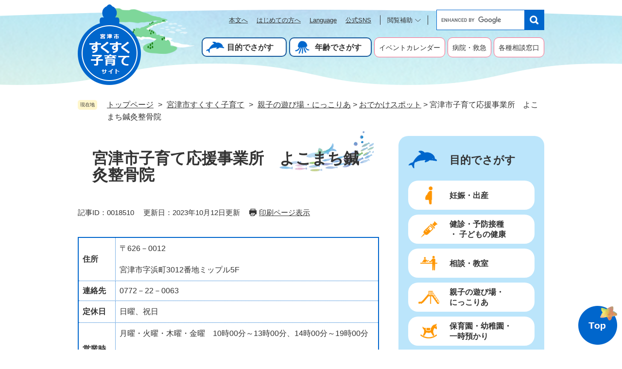

--- FILE ---
content_type: text/html
request_url: https://www.city.miyazu.kyoto.jp/site/kosodate/18510.html
body_size: 6739
content:
<?xml version="1.0" encoding="utf-8" standalone="no"?>
<!DOCTYPE html PUBLIC "-//W3C//DTD XHTML 1.0 Transitional//EN" "http://www.w3.org/TR/xhtml1/DTD/xhtml1-transitional.dtd">
<html xmlns="http://www.w3.org/1999/xhtml" xml:lang="ja">
<head>
	<!-- Google tag (gtag.js) -->
<script async src="https://www.googletagmanager.com/gtag/js?id=G-005NVE9H6V"></script>
<script>
  window.dataLayer = window.dataLayer || [];
  function gtag(){dataLayer.push(arguments);}
  gtag('js', new Date());

  gtag('config', 'G-005NVE9H6V');
</script>
	<meta http-equiv="X-UA-Compatible" content="IE=edge" />
	<meta http-equiv="Content-Type" content="text/html; charset=utf-8" />
	<meta http-equiv="Content-Language" content="ja" />
	<meta http-equiv="Content-Style-Type" content="text/css" />
	<meta http-equiv="Content-Script-Type" content="text/javascript" />
	<meta name="keywords" content="宮津市,子育て,事業所" />
	<meta name="description" content="" />
	<meta name="viewport" content="width=device-width, initial-scale=1.0" />
	<title>宮津市子育て応援事業所　よこまち鍼灸整骨院 - 宮津市ホームページ</title>
	<link rel="shortcut icon" href="/favicon.ico" type="image/vnd.microsoft.icon" />
<link rel="icon" href="/favicon.ico" type="image/vnd.microsoft.icon" />
<link rel="apple-touch-icon" href="/apple-touch-icon.png" />
<link rel="stylesheet" type="text/css" media="print" href="/ssi/css/print.css" />
<script type="text/javascript" src="/ssi/js/escapeurl.js"></script>
<script type="text/javascript" src="/ssi/js/jquery.js"></script>
<script type="text/javascript" src="/ssi/js/jquery-migrate.js"></script>
<script type="text/javascript" src="/ssi/js/common.js"></script>
<script type="text/javascript" src="/ssi/js/s-google.js"></script>
<script type="text/javascript" src="/ssi/js/search-open-page-id.js"></script>
<script type="text/javascript" src="/ssi/js/search-trend.js"></script>
<script type="text/javascript" src="/ssi/js/last-page-parts-load-1.js"></script>
<script type="text/javascript" src="/ssi/js/footstep.js"></script>
<link rel="stylesheet" type="text/css" href="/ssi/css/footstep.css" />
	<script type="text/javascript" src="/ssi/js/common-kosodate.js"></script>
	<style type="text/css" media="all">
		@import url("/ssi/css/site-kosodate.css");
	</style>
	
</head>
<body class="site site_14 site_detail detail side1 site_kosodate">

<div id="fb-root"></div>
<script type="text/javascript" async defer crossorigin="anonymous" src="https://connect.facebook.net/ja_JP/sdk.js#xfbml=1&amp;version=v9.0" nonce="4cChMC13"></script>
<!-- コンテナここから -->
<div id="container">
	<!-- レコメンドここから -->
	<script type="text/javascript" src="/ssi/js/recommend.js"></script>
<iframe style="display:none;" id="oProxy" src="https://wwwb.netcrew-analysis.jp/recommend/proxy.html" title="レコメンド情報"></iframe>
	<!-- レコメンドここまで -->
	<span class="hide" id="pagetop">ページの先頭です。</span>
	<span class="hide"><a href="#skip">メニューを飛ばして本文へ</a></span>

	<!-- ヘッダここから -->
	<div id="header">
		<div id="spm_wrap"><button type="button" id="spm_menu"><span class="hide">メニュー</span></button></div>
		<!-- ヘッダーここから -->
		<div id="header_kosodate">
			<div id="header2">
				<div id="he_left">
					<div id="logo">
						<a href="/site/kosodate/">
							<img src="/img/site/kosodate/top/list_suku.png" alt="宮津市すくすく子育てサイトロゴ" />
						</a>
					</div>
				</div>
				<div id="he_right">
					<noscript><p>JavaScriptが無効のため、文字の大きさ・背景色を変更する機能を使用できません。</p></noscript>
					<!-- リンクここから -->
					<ul id="header_link">
						<li id="hl_main"><a href="#skip">本文へ</a></li>
						<li id="hl_guide"><a href="/site/userguide/7132.html">はじめての方へ</a></li>
						<li id="hl_lang"><a href="/site/userguide/6598.html" lang="en">Language</a></li>
						<li id="hl_sns"><a href="/soshiki/3/7268.html">公式SNS</a></li>
						<li id="hl_func" class="acc_title">
							<a href="javascript:void(0)" onclick="javascript:return false;" onkeypress="javascript:return false;" id="acc_func_menu">閲覧補助</a>
							<ul id="acc_func_box">
								<li id="moji_size">
									<!-- 文字の大きさ変更ここから -->
									<dl>
										<dt>文字の大きさ</dt>
										<dd><a id="moji_large" href="javascript:fsc('larger');" title="文字サイズを拡大する">拡大</a></dd>
										<dd><a id="moji_default" href="javascript:fsc('default');" title="文字サイズを標準にする">標準</a></dd>
									</dl>
									<!-- 文字の大きさ変更ここまで -->
								</li>
								<li id="haikei_color">
									<!-- 背景の変更ここから -->
									<dl>
										<dt>色の変更</dt>
										<dd><a id="haikei_white" href="javascript:SetCss(1);" title="背景色を白色に変更する">白</a></dd>
										<dd><a id="haikei_black" href="javascript:SetCss(2);" title="背景色を黒色に変更する">黒</a></dd>
										<dd><a id="haikei_blue"  href="javascript:SetCss(3);" title="背景色を青色に変更する">青</a></dd>
									</dl>
									<!-- 背景の変更ここまで -->
								</li>
							</ul>
						</li>
					</ul>
					<!-- リンクここまで -->
					<!-- 検索ここから -->
					<div id="top_search_keyword">
						<!-- Googleカスタム検索ここから -->
						<form action="/search.html" method="get" id="cse-search-box" name="cse-search-box">
							<input type="hidden" name="cx" value="b997c32eed3e5e3c8" /><!--
							--><input type="hidden" name="cof" value="FORID:11" /><!--
							--><input type="hidden" name="ie" value="UTF-8" /><!--
							--><label for="tmp_query"><span class="hide">Googleカスタム検索</span></label><!--
							--><input type="text" name="q" value="" id="tmp_query" /><!--
							--><input type="submit" value="検索" id="submit" name="sa" />
						</form>
						<script type="text/javascript" src="https://www.google.com/coop/cse/brand?form=cse-search-box"></script>
						<!-- Googleカスタム検索ここまで -->
					</div>
					<!-- 検索ここまで -->
				</div>

				<!-- グローバルここから -->
				<div id="top_search">
					<div id="top_search_box">
						<ul id="gnav_pc">
							<li class="gnav1"><a href="/site/kosodate/7695.html">目的でさがす</a></li>
							<li class="gnav2"><a href="/site/kosodate/7696.html">年齢でさがす</a></li>
						</ul>
						<ul id="gnav">
							<li><a href="/calendar/index.php?&amp;sub_id=14">イベントカレンダー</a></li>
							<li><a href="/soshiki/8/7006.html">病院・救急</a></li>
							<li><a href="/site/kosodate/list7-11.html">各種相談窓口</a></li>
						</ul>
					</div>
				</div>
				<!-- グローバルここまで -->
			</div>
		</div>
		<!-- ヘッダーここまで -->
	</div>
	<!-- ヘッダここまで -->

	<!-- ぱんくずナビここから -->
	<div id="pankuzu_wrap">
		<!-- [[pankuzu_start]] -->
		<div class="pankuzu">
			<span class="icon_current">現在地</span>
			<span class="pankuzu_class pankuzu_class_top"><a href="/">トップページ</a></span>
			<span class="pankuzu_mark"> &gt; </span>
			<span class="pankuzu_class"><a href="/site/kosodate/">宮津市すくすく子育て</a></span>
			<span class="pankuzu_mark"> &gt; </span>
			<span class="pankuzu_class"><a href="/site/kosodate/list170.html">親子の遊び場・にっこりあ</a> &gt; <a href="/site/kosodate/list170-546.html">おでかけスポット</a> &gt; </span>
			<span class="pankuzu_class pankuzu_class_current">宮津市子育て応援事業所　よこまち鍼灸整骨院</span>
		</div>
		<!-- [[pankuzu_end]] -->
		<!-- [[pankuzu_life_start]] --><!-- [[pankuzu_life_end]] -->
	</div>
	<!-- ぱんくずナビここまで -->
	<div id="mymainback">
		<div id="mymainback_kosodate">
			<!-- メインここから -->
			<div id="main">
				<div id="main_a">
					<hr class="hide" />
					<p class="hide" id="skip">本文</p>

					<div id="main_header">
						<h1>宮津市子育て応援事業所　よこまち鍼灸整骨院</h1>
					</div>

					<!-- main_bodyここから -->
					<div id="main_body">

						<div id="content_header">
							<span class="open_page_id">記事ID：0018510</span>
							<span>更新日：2023年10月12日更新</span>
							<span><a id="print_mode_link" href="javascript:print_normal();">印刷ページ表示</a></span>
						</div>

						
						<div class="detail_free" ><table border="1" cellpadding="0" cellspacing="0" style="border-style:solid; width:100%" summary="表">
<caption>&nbsp;</caption>
<thead>
</thead>
<tbody>
<tr>
<td style="border-style:dotted; height:auto; width:12%"><strong>住所</strong></td>
<td style="border-style:dotted; height:auto; width:85%">
<p>〒626－0012</p>

<p>宮津市字浜町3012番地ミップル5F</p>
</td>
</tr>
<tr>
<td style="border-style:dotted; height:auto; width:12%"><strong>連絡先</strong></td>
<td style="border-style:dotted; height:auto; width:85%">0772－22－0063</td>
</tr>
<tr>
<td style="border-style:dotted; height:auto; width:12%"><strong>定休日</strong></td>
<td style="border-style:dotted; height:auto; width:85%">
<p>日曜、祝日</p>
</td>
</tr>
<tr>
<td style="border-style:dotted; height:auto; width:12%"><strong>営業時間</strong></td>
<td style="border-style:dotted; height:auto; width:85%">
<p>月曜・火曜・木曜・金曜　10時00分～13時00分、14時00分～19時00分</p>

<p>水曜　10時00分～13時00分</p>

<p>土曜　9時00分～14時00分</p>
</td>
</tr>
<tr>
<td style="border-style:dotted; height:auto; width:12%"><strong>ホームページ</strong></td>
<td style="border-style:dotted; height:auto; width:85%">
<p><a href="https://yokomachi-seikotsu.com/">https://yokomachi-seikotsu.com/</a><span class="external_link_text">＜外部リンク＞</span></p>
</td>
</tr>
<tr>
<td style="border-style:dotted; height:auto; width:12%"><strong>事業内容</strong></td>
<td style="border-style:dotted; height:auto; width:85%">鍼灸院、整骨院</td>
</tr>
</tbody>
</table>

<p>&nbsp;</p>

<h2><span style="font-size:120%"><strong>サービス内容</strong></span></h2>

<div>
<p><span style="font-size:110%">・ 子育て家庭が立ち寄りやすい環境づくり（キッズスペースの設置、店舗等を利用する際の託児可能）</span></p>

<p><span style="font-size:110%">・子育て家庭が参加できる事業の実施（産後の母親に向けたイベント等を定期的に実施）</span></p>

<p>&nbsp;</p>
</div>

<h3><span style="font-size:120%">子育て応援事業所としてPRポイント</span></h3>

<div>
<p>乳幼児を連れてのご来院大歓迎です！</p>

<p>スタッフがお子様の対応をしますので、ゆっくりと施術を受けていただくことができます。</p>
</div>

<p>&nbsp;</p>
</div><div class="detail_map"><iframe src="https://www.google.com/maps/embed?pb=!1m16!1m12!1m3!1d3246.584628017265!2d135.19347864999997!3d35.53926104999999!2m3!1f0!2f0!3f0!3m2!1i1024!2i768!4f13.1!2m1!1z5a6u5rSl5biC5a2X5rWc55S6MzAxMueVquWcsOODn-ODg-ODl-ODqzVG!5e0!3m2!1sja!2sjp!4v1688631502799!5m2!1sja!2sjp" width="600" height="450" style="border:0;" allowfullscreen="" loading="lazy" referrerpolicy="no-referrer-when-downgrade"></iframe></div><div>
<a href="https://support.google.com/maps/answer/3096703?hl=ja&ref_topic=3311560" target="_blank">地図の読み込みに関する問題が発生したとき</a><span class="external_link_text">＜外部リンク＞</span>
</div>

<!-- [[add-template-pdf]] -->
<!-- [[add-template-windowsmediaplayer]] -->

<div id="section_footer">
	<div id="section_footer_ttl"><h2>このページに関するお問い合わせ先</h2></div>
	<div id="section_footer_detail">
		<span class="sf_name"><a href="/soshiki/143/">子ども未来課</a></span>
		<span class="sf_name2">子ども福祉係</span>
		<!-- [[toi2_head]] --><!-- [[toi2_tail]] --><br />
		<span class="sf_zip">〒626-8501</span>
		<span class="sf_address">京都府宮津市字浜町3012番地　福祉・教育総合プラザ4階</span>
		<span class="sf_tel">Tel：0772-45-1640</span>
		<span class="sf_fax">Fax：0772-22-8438</span>
		<div class="sf_email"><a href="https://www.city.miyazu.kyoto.jp/form/detail.php?sec_sec1=143&amp;inq=02&lif_id=18510">メールでのお問い合わせはこちら</a></div>
	</div>
</div>
						
						

						<!-- [[add-template-pdf]] -->
						<!-- [[add-template-windowsmediaplayer]] -->

						<!-- カレンダー登録・SNSボタンここから -->
						<div id="content_footer">
							
							
							<div id="sns_button_wrap">
	<a href="https://twitter.com/share" class="twitter-share-button">Tweet</a><span class="external_link_text">＜外部リンク＞</span><script type="text/javascript">!function(d,s,id){var js,fjs=d.getElementsByTagName(s)[0],p=/^http:/.test(d.location)?'http':'https';if(!d.getElementById(id)){js=d.createElement(s);js.id=id;js.src=p+'://platform.twitter.com/widgets.js';fjs.parentNode.insertBefore(js,fjs);}}(document, 'script', 'twitter-wjs');</script>
	<script type="text/javascript">document.write('<div class="fb-like" data-href="'+htmlspecialchars_URL(location.href)+'" data-layout="button" data-action="like" data-size="small" data-show-faces="false" data-share="true"></div>');</script>
	<script type="text/javascript">document.write('<div class="line-it-button" data-lang="ja" data-type="share-a" data-ver="3" data-url="'+htmlspecialchars_URL(location.href)+'" data-color="default" data-size="small" data-count="false" style="display: none;"></div>');</script><script type="text/javascript" src="https://www.line-website.com/social-plugins/js/thirdparty/loader.min.js" async="async" defer="defer"></script>
</div>
						</div>
						<!-- カレンダー登録・SNSボタンここまで -->

					</div>
					<!-- main_bodyここまで -->

				</div>
			</div>
			<!-- メインここまで -->
			<hr class="hide" />

			<!-- サイドバー1ここから -->
			<div id="sidebar1">

				<div id="search_box_list">
					<div id="search_box1">
						<h2 class="search_one_ttl acc_title">目的でさがす</h2>
						<ul>
						<li class="pu_01">
							<a href="/site/kosodate/list167.html">
								<span>妊娠・出産</span>
							</a>
						</li>
						<li class="pu_02">
							<a href="/site/kosodate/list168.html">
								<span>健診・予防接種<br />・ 子どもの健康</span>
							</a>
						</li>
						<li class="pu_03">
							<a href="/site/kosodate/list169.html">
								<span>相談・教室</span>
							</a>
						</li>
						<li class="pu_04">
							<a href="/site/kosodate/list170.html">
								<span>親子の遊び場・<br /> にっこりあ</span>
							</a>
						</li>
						<li class="pu_05">
							<a href="/site/kosodate/list171.html">
								<span>保育園・幼稚園・<br /> 一時預かり</span>
							</a>
						</li>
						<li class="pu_06">
							<a href="/site/kosodate/list172.html">
								<span>小学生・中学生</span>
							</a>
						</li>
						<li class="pu_07">
							<a href="/site/kosodate/list173.html">
								<span>食育・食生活</span>
							</a>
						</li>
						<li class="pu_08">
							<a href="/site/kosodate/list174.html">
								<span>文化・スポーツ</span>
							</a>
						</li>
						<li class="pu_09">
							<a href="/site/kosodate/list175.html">
								<span>障がい・発達障がい</span>
							</a>
						</li>
						<li class="pu_10">
							<a href="/site/kosodate/list176.html">
								<span>ひとり親家庭支援</span>
							</a>
						</li>
						<li class="pu_11">
							<a href="/site/kosodate/list177.html">
								<span>手当・助成</span>
							</a>
						</li>
						<li class="pu_12">
							<a href="/site/kosodate/list162.html">
								<span>計画・資料</span>
							</a>
						</li>
						</ul>
					</div>
					<div id="search_box2">
						<h2 class="search_two_ttl acc_title">年齢でさがす</h2>
						<ul>
						<li class="st_01">
							<a href="/site/kosodate/list8-426.html">
								<span>妊娠・出産</span>
							</a>
						</li>
						<li class="st_02">
							<a href="/site/kosodate/list8-427.html">
								<span>0歳から2歳</span>
							</a>
						</li>
						<li class="st_03">
							<a href="/site/kosodate/list8-428.html">
								<span>3歳から5歳</span>
							</a>
						</li>
						<li class="st_04">
							<a href="/site/kosodate/list8-429.html">
								<span>小・中学生</span>
							</a>
						</li>
						<li class="st_05">
							<a href="/site/kosodate/list8-430.html">
								<span>高校生以上</span>
							</a>
						</li>
						</ul>
					</div>
				</div>

			</div>
			<!-- サイドバー1ここまで -->

			<!-- サイドバー2ここから -->
			<!-- サイドバー2ここまで -->

			<!-- レコメンドここから -->
			<div id="recommend_box">
				<div id="recommend_tag" style="display: none;">
					<div id="sidebar_recommend">
						<div id="recommend_title"><h2><span>このページを見ている人はこんなページも見ています</span></h2></div>
						<!-- [[recommend_tag]] -->
					</div>
				</div>
				<!-- レコメンドここまで -->

				<!-- AIレコメンドここから -->
				<div id="ai_recommend_tag" style="display: none;">
					<div id="sidebar_ai_recommend">
						<div id="ai_recommend_title"><h2><span>AI（人工知能）はこんなページをおすすめします</span></h2></div>
						<!-- [[ai_recommend_tag]] -->
					</div>
				</div>
			</div>
			<!-- AIレコメンドここまで -->

			<!-- 専用フッタここから --><!-- 専用フッタここまで -->

		</div>

	</div><!-- 3カラム終わり -->

	<!-- フッタここから -->
	<div id="footer">
		<div id="to_page_top" class="fixed">
			<a href="#pagetop">
				<img src="/img/site/kosodate/top/pagr_top.png" alt="TOPボタン" />
			</a>
		</div>

		<div id="author_info">
			<div id="author_wrap">
				<div id="footer_miyazu">
					<a href="/">
						<img src="/img/site/kosodate/top/miyazu.png" alt="宮津市公式ホームページ" />
					</a>
				</div>
				<div id="footer_miyazu_sp">
					<a href="/">
						<img src="/img/site/kosodate/sp/foot_miyazu.png" alt="宮津市Miyazu City公式ホームページ" />
					</a>
				</div>
				<div id="footer_suku">
					<a href="/site/kosodate/">
						<img src="/img/site/kosodate/top/footer_suku.png" alt="宮津市すくすく子育てサイト" />
					</a>
				</div>
				<div id="author_box">
					<p class="f_author">宮津市健康福祉部子ども未来課</span></p>
					<p class="f_address">〒626-8501 京都府宮津市宇浜町3012(宮津市福祉・教育総合プラザ) </p>
					<p class="f_number">Tel:0772-45-1621</p>
					<p class="f_contact"><a href="https://www.city.miyazu.kyoto.jp/form/detail.php?sec_sec1=143&inq=03">メールでのお問い合わせはこちら</a></p>
				</div>
			</div>
			<ul class="sns_box">
				<li><a href="https://www.instagram.com/miyazu_kyoto/?hl=ja" target="_blank"><img src="/img/common/icon_sns_instagram.png" alt="インスタグラム" width="32" height="32" /></a><span class="external_link_text">＜外部リンク＞</span></li>
				<li><a href="https://twitter.com/miyazu_kyoto" target="_blank"><img src="/img/common/icon_sns_twitter.png" alt="ツイッター" width="32" height="32" /></a><span class="external_link_text">＜外部リンク＞</span></li>
				<li><a href="https://ja-jp.facebook.com/MiyazuCity/" target="_blank"><img src="/img/common/icon_sns_facebook.png" alt="フェイスブック" width="32" height="32" /></a><span class="external_link_text">＜外部リンク＞</span></li>
				<li><a href="/site/bousaigensai/3339.html"><img src="/img/common/icon_sns_line.png" alt="ライン" width="32" height="32" /></a></li>
				<li><a href="https://note.com/miyazu_city" target="_blank"><img src="/img/common/icon_sns_note.png" alt="ノート" width="28" height="32" /></a><span class="external_link_text">＜外部リンク＞</span></li>
				<li><a href="/site/bousaigensai/1368.html"><img src="/img/common/icon_ft_mail.png" alt="メールでのお問い合わせはこちら" width="32" height="24" /></a></li>
			</ul>
			<div id="footer_navi">
				<ul>
					<li><a href="/site/userguide/6606.html">ウェブアクセシビリティ方針</a></li>
					<li><a href="/site/userguide/3334.html">免責事項</a></li>
					<li><a href="/site/userguide/3326.html">プライバシーポリシー</a></li>
					<li><a href="https://www.city.miyazu.kyoto.jp/form/detail.php?sec_sec1=143&inq=03">お問い合わせ</a></li>
				</ul>
			</div>
			<!-- おすすめ情報ここから -->
			<div id="osusume_banner">
	<div id="osusume_banner_box">
		<div id="osusume_banner_ttl">
			<a href="javascript:void(0)" onclick="javascript:return false;" onkeypress="javascript:return false;" id="osusume_banner_open"><span>〇〇市の<br />おすすめ</span></a>
		</div>
		<div id="osusume_banner_list">
			<div id="osusume_banner_list_box">
				<div class="osusume_banner_list_detail">
					<a href="#">おすすめリンク1</a>
					<a href="#">おすすめリンク2</a>
					<a href="#">おすすめリンク3</a>
				</div>
			</div>
		</div>
	</div>
</div>
			<!-- おすすめ情報ここまで -->
			<div id="copyright"><p lang="en">Copyright &#169; Miyazu City. All Rights Reserved.</p></div>
		</div>
	</div>
	<!-- フッタここまで -->

</div>
<!-- コンテナここまで -->
<!-- AIレコメンドここから -->
<script type="text/javascript" src="/ssi/js/ai-recommend-lib.js"></script>
<script type="text/javascript" src="/ssi/js/ai-recommend.js"></script>
<!-- AIレコメンドここまで -->

<script type="text/javascript" src="/ssi/js/inittablet.js"></script>


<script defer src="https://static.cloudflareinsights.com/beacon.min.js/vcd15cbe7772f49c399c6a5babf22c1241717689176015" integrity="sha512-ZpsOmlRQV6y907TI0dKBHq9Md29nnaEIPlkf84rnaERnq6zvWvPUqr2ft8M1aS28oN72PdrCzSjY4U6VaAw1EQ==" data-cf-beacon='{"version":"2024.11.0","token":"9a0b62dd1590484cb902049d5076a0f3","server_timing":{"name":{"cfCacheStatus":true,"cfEdge":true,"cfExtPri":true,"cfL4":true,"cfOrigin":true,"cfSpeedBrain":true},"location_startswith":null}}' crossorigin="anonymous"></script>
</body>
</html>

--- FILE ---
content_type: text/css
request_url: https://www.city.miyazu.kyoto.jp/ssi/css/site-kosodate.css
body_size: 17988
content:
@charset "utf-8";

/* ========== layout ========== */

/* 全体 */
html {
	font-size: 62.5%;
}
body {
	margin: 0px;
	padding: 0px;
	border: 0px;
	text-align: center;
	font-size: 1.6rem;
	line-height: 1.5;
	word-break: break-all;
	word-wrap: break-word;
	color: #333333;
}
#container {
	width: auto;
	height: auto;
	margin: 0px;
	padding: 0px;
	text-align: left;
	overflow: hidden;
}
#container.header_fixed{
	padding: 0 !important;
}

/* ヘッダ */
#header {
	width: auto;
	height: auto;
	margin: 0px;
	padding: 0px;
}

/* フッタ */
#footer {
	clear: both;
	width: auto;
	height: auto;
	margin: 0px;
	padding: 0px;
}
.site_detail #mymainback,
.site_list_2 #mymainback,
.site_list1 #mymainback {
	background: url(/img/site/kosodate/top/footer_top.png)no-repeat center bottom;
	padding-bottom: 10px;
}
/* メイン */
#mymainback_kosodate {
	clear: both;
	float: none;
	display: -webkit-box;
	display: -ms-flexbox;
	display: flex;
	-ms-flex-wrap: wrap;
			flex-wrap: wrap;
	-webkit-box-pack: justify;
			-ms-flex-pack: justify;
					justify-content: space-between;
	-webkit-box-align: stretch;
			-ms-flex-align: stretch;
					align-items: stretch;
	width: 960px;
	height: auto;
	margin: 0px auto;
	padding: 0px;
	position: relative;
}
.view_print_mode #mymainback_kosodate {
	width: auto;
}
#mymainback_kosodate:before {
	content: '';
	position: absolute;
	min-width: 443px;
	height: 401px;
	background: url(/img/site/kosodate/top/mymainback_left_bg.png);
	left: 8%;
	-webkit-transform: translateX(-92%);
			-ms-transform: translateX(-92%);
					transform: translateX(-92%);
	bottom: 0;
	z-index: -1;
}
#mymainback_kosodate:after{
	content: '';
	position: absolute;
	min-width: 661px;
	height: 503px;
	background: url(/img/site/kosodate/top/mymainback_right_bg.png);
	right: -48%;
	bottom: 0;
}
#main {
	float: none;
	-webkit-box-ordinal-group: 12;
			-ms-flex-order: 11;
					order: 11;
	width: 100%;
	margin: 0px;
	padding: 0px;
}

#main_a {
	margin: 0px;
	padding: 0px;
}

#main_body {
	margin: 0px;
	padding: 0px;
}
#main_top{
	width: 960px;
		margin: 0 auto;
}
/* サイド */
#sidebar1 {
	float: none;
	-webkit-box-ordinal-group: 11;
			-ms-flex-order: 10;
					order: 12;
	width: 300px;
	margin: 0px;
	padding-bottom: 60px;
	position: relative;
	z-index: 1;
}

#sidebar2 {
	float: none;
	-webkit-box-ordinal-group: 13;
			-ms-flex-order: 12;
					order: 12;
	width: 300px;
	margin: 0px;
	padding: 0px;
}

.side1 #main {
	width: calc(100% - 300px);
}
.side1 #main_a {
	padding-right: 40px;
}

.side2 #main {
	width: calc(100% - 300px);
}
.side2 #main_a {
	padding-right: 40px;
}

.side1.side2 #main {
	width: calc(100% - 600px);
}
.side1.side2 #main_a {
	padding-left: 40px;
	padding-right: 40px;
}

.side1 hr.hide,
.side2 hr.hide {
	display: none;
}


/* ========== parts ========== */

/***** 1 共通 *****/

/* スマートフォンのPC表示切り替えボタンを非表示に */
#viewPCMode {
	display: none;
}

/* float clear */
.cf:before,
.cf:after {
	content: "";
	display: table;
}
.cf:after {
	clear: both;
}
/* For IE 6/7 (trigger hasLayout) */
.cf {
	zoom: 1;
}

/* スマートフォン用 */
#sp_page_index_link_wrap {
	display: none;
}
#spm_wrap {
	display: none;
}
.sp_button {
	display: none;
}

/* レスポンシブアコーディオン用 */
.acc_title + input {
	display: none;
}
.acc_icon {
	display: none;
}

/* 隠す */
.hide {
	display: block;
	width: 0px;
	height: 0px;
	margin: 0px;
	padding: 0px;
	clip: rect(0,0,0,0);
	overflow: hidden;
}
hr.hide {
	border: none;
}

/* 承認枠 */
#approval_table {
	font-size: 1.4rem;
}

/* Googlemap */
#underwater {
		background: url(/img/site/kosodate/top/temple_sea.png)no-repeat bottom center;
}
.gglmap {
	position: relative;
	padding-top: 30px;
	padding-bottom: 56.25%;
	height: 0px;
	overflow: hidden;
}
.gglmap iframe,
.gglmap object,
.gglmap embed {
	position: absolute;
	top: 0px;
	left: 0px;
	width: 100%;
	height: 100%;
}


/***** 2 基本設定 *****/

/* フォント */
body {
	font-family: Meiryo, メイリオ, 'Hiragino Kaku Gothic ProN', 'ヒラギノ角ゴ ProN W3', Osaka, sans-serif;
}
em {
	font-family: 'Hiragino Kaku Gothic ProN', 'ヒラギノ角ゴ ProN W3', Osaka, 'MS PGothic', sans-serif;
}

.mincho {
	font-family: '游明朝', 'Yu Mincho', '游明朝体', 'YuMincho', 'ヒラギノ明朝 Pro W3', 'Hiragino Mincho Pro', 'HiraMinProN-W3', serif;
}

/* リンク */
a:link {
	color: #333333;
	text-decoration: underline;
}
a:visited {
	color: #000000;
	text-decoration: underline;
}
a:active {
	color: #cc0000;
	text-decoration: underline;
}
a:hover {
	color: #000000;
	text-decoration: underline;
}

a img {
	border: none;
}

input[type="button"],
input[type="submit"],
button {
	-webkit-appearance: none;
	border-radius: 0;
	cursor: pointer;
	font-family: Meiryo, メイリオ, 'Hiragino Kaku Gothic ProN', 'ヒラギノ角ゴ ProN W3', Osaka, sans-serif;
	font-size: 1.6rem;
}

input[type="text"],
textarea,
select {
	font-family: Meiryo, メイリオ, 'Hiragino Kaku Gothic ProN', 'ヒラギノ角ゴ ProN W3', Osaka, sans-serif;
	font-size: 1.6rem;
}

/* 外部リンク */
.external_link_text {
	display: none;
}

/* 基本タグ */
p {
	margin: 1em 0px;
	word-break: normal;
	word-wrap: break-word;
}

hr {
	clear: both;
}

/* テーブル */
#main_body table {
	border-color: #0066cc;
	border-collapse: collapse;
	border-style: solid;
	margin: 0px 0px 10px;
	max-width: 100%;
	border-width: 2px;
}
#main_body th {
	background: #edf4fb;
	border-color: #0066cc;
	border-collapse: collapse;
	border-style: solid;
	border-width: 1px;
	padding: 0.5em;
}
#main_body td {
	border-color: #0066cc;
	border-collapse: collapse;
	border-style: solid;
	border-width: 1px;
	padding: 0.5em;
}
/* テーブル（borderを「0」に設定した場合は罫線を表示させない） */
/*
#main_body table[border="0"],
#main_body table[border="0"] th,
#main_body table[border="0"] td {
	border-width: 0px;
}
*/
/* テーブル内のpタグのマージンを0にする */
#main_body table p {
	margin: 0px 0px 1em;
}
#main_body table p:last-child {
	margin: 0px;
}

/* 見出し */
#main_header {
	margin-bottom: 20px;
	background-image: -ms-linear-gradient( 90deg, rgb(187,229,251) 0%, rgb(233,247,248) 100%);
	border-radius: 20px;
	position:relative;
	z-index: 1;
}
#main_header h1 {
	margin: 0px;
	font-size: 3.2rem;
	line-height: 3.4rem;
	font-weight: bold;
	padding: 29px 20px 27px 30px;
}
#main_header:before {
	content: '';
	position:absolute;
	width: 194px;
	height: 83px;
	right: 11px;
	top: -10px;
	background: url(/img/site/kosodate/top/h1_bg.png);
	z-index: -1;
}
#main_body h2 {
	clear: both;
	margin: 0px 0px 30px;
	font-size: 2.8rem;
	line-height: 3.4rem;
	font-weight: bold;
	background: #faebf0;
	border-radius: 20px;
	padding: 14px 20px 12px 30px;
}
#main_body h2 a,
#main_body h3 a,
#main_body h4 a,
#main_body h5 a,
#main_body h6 a {
	color: #333333;
}
#main_body h3 {
	clear: both;
	margin: 0px 0px 30px;
	font-size: 2.1rem;
	line-height: 2.1rem;
	font-weight: bold;
	padding: 15px 20px 14px 30px;
	border-radius: 20px;
	background: #fdfbd3;
}

#main_body h4 {
	clear: both;
	margin: 0px 0px 25px;
	font-size: 1.8rem;
	line-height: 1.8rem;
	font-weight: bold;
	padding: 14px 20px 13px 30px;
	background: #edf4fb;
	border-radius: 20px;
}

#main_body h5 {
	clear: both;
	margin: 0px 0px 30px;
	font-size: 1.6rem;
	line-height: 1.6rem;
	font-weight: bold;
	border-bottom: 3px solid #bbe5fb;
	padding: 11px 20px 10px 30px;
}

#main_body h6 {
	clear: both;
	margin: 0px 0px 30px;
	font-size: 1.6rem;
	line-height: 1.6rem;
	font-weight: bold;
	padding: 7px 20px 7px 30px;
}


/***** 3 ヘッダ *****/

/* ヘッダ */
#header {
	font-size: 1.5rem;
}
#header2 {
	width: 960px;
	margin: 0px auto;
	padding: 0px 0px 13px;
	position: relative;
}
#header_kosodate #header2{
	padding-bottom: 58px;
}
.site_index2 #header2:before {
		position: absolute;
		content: "";
		background-color: #bbe5fb;
		width: 2520px;
		left: 50%;
		-webkit-transform: translateX(-50%);
				-ms-transform: translateX(-50%);
						transform: translateX(-50%);
		height: 300px;
		z-index: -1;
}
#he_left {
	position: absolute;
	top: 47px;
	left: 24px;
	z-index: 2;
}
#he_left #logo {
	margin: 0px;
}
#he_left #logo a {
	display: block;
}
#he_left #logo img {
	max-width: 100%;
	height: auto;
}
#header_kosodate #he_left{
	position: absolute;
		top: 9px;
		left: 0px;
		z-index: 2;
}
#he_right {
	margin-left: 200px;
	padding: 20px 0px 13px;
	text-align: right;
	-webkit-box-align: center;
			-ms-flex-align: center;
					align-items: center;
	display: -webkit-box;
	display: -ms-flexbox;
	display: flex;
		-ms-flex-wrap: wrap;
				flex-wrap: wrap;
		-webkit-box-pack: end;
				-ms-flex-pack: end;
						justify-content: flex-end;
		align-items: center;
}
#header_kosodate{
	background: url(/img/site/kosodate/top/sea_bg.png)no-repeat top 17px center;
		max-width: 2000px;
		margin: 0 auto;
		position: relative;
		z-index: 1;
}
#header_kosodate:after{
	content:"";
	width:2000px;
	height:50px;
	background:url(/img/site/kosodate/top/sea_wave.png)no-repeat;
	background-size: cover;
	position:absolute;
	bottom: -5px;
	left:50%;
	-webkit-transform:translateX(-50%);
			-ms-transform:translateX(-50%);
					transform:translateX(-50%);
	z-index:-1;
}
#header_kosodate #he_right{
	padding: 20px 0px 15px;
}
ul#header_link {
	margin: 0px;
	padding: 0px;
	list-style: none;
	font-size: 1.3rem;
}
ul#header_link > li {
	display: inline-block;
	vertical-align: middle;
	margin: 0px 0px 0px 14px;
	text-align: left;
	border-top: 1px solid transparent;
}
ul#header_link li#hl_func{
	border-left:1px solid #333;
	border-right:1px solid #333;
	padding: 0 14px;
}
ul#header_link li#hl_func a{
	text-decoration: none;
	padding-right: 17px;
}
.func_menu_open ul#header_link li#hl_func{
		border: 1px solid #fff;
		padding: 9.5px 14px;
		border-bottom: none;
}
#hl_func label[for*="acc_ttl_label"]{
	background: url(/img/site/kosodate/top/down_arrow.png)no-repeat right center;
}
#hl_func.func_menu_open label[for*="acc_ttl_label"], .site_list_2 .func_menu_open label[for*="acc_ttl_label"], .site_detail .func_menu_open label[for*="acc_ttl_label"]{
	background: url(/img/site/kosodate/top/up_arrow.png)no-repeat right center;
}
#hl_func.func_menu_open:before {
		content: '';
		display: block;
		width: calc(100% - 1px);
		height: 1px;
		background: #bbe5fb;
		position: absolute;
		right: 1px;
		top: calc(100% - 1px);
		z-index: 101;
}
ul#header_link .func_menu_open#hl_func{
			border: 1px solid #fff;
		padding: 9.5px 14px;
		border-bottom: none;
}
/* アクセシビリティ機能 */
#hl_func {
	position: relative;
}

ul#acc_func_box {
		display: none;
		position: absolute;
		width: calc(100% + 37px);
		margin: 0;
		padding: 15px 10px;
		list-style: none;
		border: 1px solid #ffffff;
		text-align: center;
		box-sizing: border-box;
		top: calc(100% - 1px);
		right: -36px;
		z-index: 100;
		background: #bbe5fb;
		-moz-border-radius: 5px;
	-webkit-box-sizing: border-box;
}
.func_menu_open ul#acc_func_box {
	display: block;
}
ul#acc_func_box li {
	display: block;
	margin-bottom: 15px;
}

#acc_func_box dl {
	margin: 0px;
	padding: 0px;
	font-size: 1.4rem;
	line-height: 1.8rem;
	display: -webkit-box;
	display: -ms-flexbox;
	display: block;
	-ms-flex-wrap: nowrap;
			flex-wrap: nowrap;
	-webkit-box-align: center;
			-ms-flex-align: center;
					align-items: center;
}
#acc_func_box dl dt {
	display: block;
	margin-bottom: 10px;
	padding: 0 0 0 17px;
	font-size: 1.3rem;
}
#acc_func_box #moji_size dl dt{
	background: url(/img/site/kosodate/top/a.png)no-repeat left center;
}
#acc_func_box #haikei_color dl dt{
	background: url(/img/site/kosodate/top/color.png)no-repeat left center;
}
#acc_func_box dl dd {
	display: inline-block;
	vertical-align: middle;
	margin: 0;
	padding: 0;
}
#acc_func_box dl dd a {
	display: block;
	background: #ffffff;
	border: 1px solid #cccccc;
	border-radius: 3px;
	color: #000000;
	text-decoration: none;
	padding: 0;
	font-size: 1.3rem;
	line-height: 1.3rem;
}
#acc_func_box dl dd a#moji_large {	
	font-weight: bold;
	padding: 8px 9px;
}
#acc_func_box dl dd a#moji_default{
	padding: 8px 9px;
}
#acc_func_box dl dd a#haikei_white {
	background: #ffffff !important;
	color: #000000 !important;
	padding: 8px 7.5px;
}
#acc_func_box dl dd a#haikei_black {
	background: #000000 !important;
	color: #ffffff !important;
	padding: 8px 7.5px;
}
#acc_func_box dl dd a#haikei_blue {
	background: #0000ff !important;
	color: #ffff00 !important;
	padding: 8px 7.5px;
}

#func_menu_close {
	border: none;
	background: #e6e6e6;
	border-radius: 3px;
	font-size: 1.4rem;
	margin: 0px;
	padding: 0px 20px;
	height: 3rem;
}

/* 検索 */
#top_search {
	margin-left: 140px;
}
#top_search_keyword{
	padding-left: 17px;
}
#cse-search-box {
	display: inline-block;
	vertical-align: middle;
	width: 222px;
	-webkit-box-sizing: border-box;
	box-sizing: border-box;
	border: 1px solid #0066cc;
}
#tmp_query {
	display: inline-block;
	vertical-align: middle;
	border: none !important;
	-webkit-box-sizing: border-box;
	box-sizing: border-box;
	width: calc(100% - 40px) !important;
	height: 40px !important;
	font-size: 1.6rem;
}
#submit {
	display: inline-block;
	vertical-align: middle;
	border: none;
	background: url(/img/site/kosodate/top/search.png)no-repeat center center#0066cc;
	color: #ffffff;
	text-indent: -999em;
	-webkit-box-sizing: border-box;
	box-sizing: border-box;
	width: 40px;
	height: 40px;
	margin: 0px;
	padding: 0px;
	font-size: 1.6rem;
	line-height: 38px;
	white-space: nowrap;
}

#cse_filetype {
	display: inline-block;
	vertical-align: middle;
}
#cse_filetype fieldset {
	border: none;
	margin: 0px;
	padding: 0px 0px 0px 10px;
}
#cse_filetype fieldset legend {
	margin: 0px;
	padding: 0px;
	display: none;
}
#cse_filetype fieldset span {
	font-size: 1.4rem;
	display: inline-block;
}
#cse_filetype fieldset span input {
	margin: 4px;
	vertical-align: middle;
}
#ktp_viewsw{
	display: none;
}
/* グローバルナビ */
#top_search_box{
		display: -webkit-box;
		display: -ms-flexbox;
		display: flex;
		-ms-flex-wrap: wrap;
				flex-wrap: wrap;
		-webkit-box-pack: end;
				-ms-flex-pack: end;
						justify-content: flex-end;
}
#gnav_sp{
	display: none;
}
ul#gnav {
	margin: 0;
	padding: 0;
	list-style: none;
	display: -webkit-box;
	display: -ms-flexbox;
	display: flex;
		-ms-flex-wrap: wrap;
				flex-wrap: wrap;
		-webkit-box-pack: end;
				-ms-flex-pack: end;
						justify-content: flex-end;
}
ul#gnav_pc {
	margin: 0;
	padding: 0;
	list-style: none;
	display: -webkit-box;
	display: -ms-flexbox;
	display: flex;
	-ms-flex-wrap: wrap;
			flex-wrap: wrap;
	-webkit-box-pack: end;
			-ms-flex-pack: end;
					justify-content: flex-end;
}
ul#gnav_pc li {
	margin-left: 5px;
}
ul#gnav_pc .gnav1 a{
	display: block;
	border: 2px solid #17599c;
	border-radius: 10px;
	padding: 11px 25px 9px 50px;
	text-decoration:none;
	font-size: 1.6rem;
	font-family: Meiryo, メイリオ, 'Hiragino Kaku Gothic ProN', 'ヒラギノ角ゴ ProN W3', Osaka, sans-serif;
	line-height: 1.6rem;
	font-weight: bold;
	background: url(/img/site/kosodate/top/iruka.png)no-repeat left 7px center #fff;
}
ul#gnav_pc .gnav2 a{
	display: block;
	border: 2px solid #17599c;
	border-radius: 10px;
	padding: 11px 19px 9px 51px;
	text-decoration:none;
	font-family: Meiryo, メイリオ, 'Hiragino Kaku Gothic ProN', 'ヒラギノ角ゴ ProN W3', Osaka, sans-serif;
	font-size: 1.6rem;
	line-height: 1.6rem;
	font-weight: bold;
	background: url(/img/site/kosodate/top/kurage.png)no-repeat left 10px center #fff;
}
ul#gnav li {
	margin-left: 5px;
}
ul#gnav li a {
	display: block;
	background: #fff;
	color: #333;
	font-size: 1.4rem;
	font-family: Meiryo, メイリオ, 'Hiragino Kaku Gothic ProN', 'ヒラギノ角ゴ ProN W3', Osaka, sans-serif;
	text-decoration: none;
	text-align: center;
	line-height: 1.4rem;
	padding: 12.5px 9px;
	border: 1px solid #ff6587;
	border-radius: 10px;
}

/* グローバルナビ（動的メニュー） ※使用する場合は要調整 */
#context_category02,
#context_category01 {
	display: none;
}


/***** 4 パンくず *****/

/* パンくず */
#pankuzu_wrap{
	padding: 27.2px 0;
}
#pankuzu_wrap > div {
	width: 960px;
	margin: 0px auto;
	-webkit-box-sizing: border-box;
	box-sizing: border-box;
}

.pankuzu {
	clear: both;
	margin-bottom: 0px;
	padding: 0px 0px 0px 6.0rem;
	position: relative;
}
.pankuzu .icon_current {
	display: none;
}
.pankuzu:first-child .icon_current {
	display: block;
	width: 4rem;
	height: auto;
	background: #fff6cc;
	border-radius: 5px;
	color: #333333;
	font-size: 1.0rem;
	line-height: 2.0rem;
	padding: 0px;
	-webkit-box-sizing: border-box;
	box-sizing: border-box;
	position: absolute;
	top: 3px;
	left: 0px;
	text-align: center;
}
.pankuzu_class a {
	font-size: 1.6rem;
		line-height: 2.6rem;
		color: #333333;
}
.pankuzu_mark {
	padding: 0 5px;
}
/***** 5 フッタ *****/

/* フッタ */
#footer {
	font-size: 1.5rem;
}

#back_or_pagetop {
	width: 98%;
	max-width: 1100px;
	margin: 0px auto;
	text-align: right;
}
#back_or_pagetop > div {
	display: inline-block;
	vertical-align: middle;
	margin-left: 5px;
}
#back_or_pagetop > div a {
	display: block;
	text-align: center;
	background: #e6e6e6;
	color: #000000;
	line-height: 2rem;
	padding: 10px 20px;
	width: 10em;
}

#to_page_top {
	display: block;
	width: 80px;
	position: fixed;
	right: 10px;
	bottom: -200px;
	z-index: 70;
	-webkit-transition: bottom 0.5s ease-in-out;
	-o-transition: bottom 0.5s ease-in-out;
	transition: bottom 0.5s ease-in-out;
}
#to_page_top.fixed{
	bottom:10px;
}
#to_page_top a {
	display: block;
}
#to_page_top img {
	max-width: 100%;
	height: auto;
}
#footer_navi ul {
	margin: 0px auto;
	padding: 0;
	list-style: none;
	text-align: center;
}
#footer_navi ul li {
	display: inline-block;
	vertical-align: middle;
	margin: 0px 10px 0px 0px;
	padding-right: 15px;
	font-size: 1.4rem;
	border-right: 1px solid #333333;
	line-height: 1.4rem;
}
#footer_navi ul li:last-child {
	margin-right: 0px;
	padding-right: 0px;
	border-right: none;
}

#author_info {
	width: 960px;
	margin: 0 auto;
}
#author_wrap{
		display: -webkit-box;
		display: -ms-flexbox;
		display: flex;
		-ms-flex-wrap: wrap;
				flex-wrap: wrap;
		-webkit-box-pack: start;
				-ms-flex-pack: start;
						justify-content: flex-start;
		padding : 24px 66px 35px 0;
}
#footer_miyazu{
	margin-top: 40px;
	width: 153px;
	margin-right: 40px;
}
#footer_miyazu_sp{
	display: none;
}
#footer_suku{
	width: 154px;
	margin-right: 69px;
}
#author_box {
	width: 471px;
	margin: 0px auto;
	padding: 67px 0px 0;
}
#author_box p {
	margin: 0px;
	font-size: 1.5rem;
	line-height: 2.4rem;
}
#author_box p.f_author {
	font-size: 1.8rem;
	line-height: 1.8rem;
	font-weight: bold;
	padding-bottom: 17px;
}
#author_box p.f_author span{
	font-size: 1.6rem;
	line-height: 1.6rem;
	font-weight: normal;
	padding-left: 18px;
}
#author_box p span {
	display: inline-block;
	margin-right: 1em;
}

#copyright p {
	margin: 0px;
	padding: 31px 0px 29px;
	text-align: center;
	font-size: 1.2rem;
	line-height: 1.2rem;
}

#author_info ul.sns_box {
	margin: 0px;
	padding: 0px 0px 20px;
	list-style: none;
	text-align: center;
	display: -webkit-box;
	display: -ms-flexbox;
	display: flex;
	-ms-flex-wrap: wrap;
	    flex-wrap: wrap;
	-webkit-box-pack: center;
	    -ms-flex-pack: center;
	        justify-content: center;
	-webkit-box-align: center;
	    -ms-flex-align: center;
	        align-items: center;
}
#author_info ul.sns_box li {
	display: inline-block;
	vertical-align: middle;
	margin: 10px;
}

/* おすすめ情報（回遊ボタン） */
#osusume_banner {
	position: fixed;
	left: 10px;
	bottom: 10px;
	z-index: 90;
	display: none;
}
#osusume_banner_box {
	width: auto;
	display: table;
}

#osusume_banner_ttl {
	display: table-cell;
	vertical-align: bottom;
	width: 100px;
}
#osusume_banner_ttl a {
	display: block;
	color: #000000;
	font-size: 1.5rem;
	font-weight: bold;
	line-height: 2rem;
	text-align: center;
	text-decoration: none;
	background: #cccccc;
	padding: 30px 0px;
}

#osusume_banner_list {
	display: none;
	vertical-align: bottom;
	background: #cccccc;
	padding: 10px;
	max-width: calc(100vw - 140px);
	-webkit-box-sizing: border-box;
	box-sizing: border-box;
	border-radius: 0px 10px 10px 0px;
}
#osusume_banner.open #osusume_banner_list {
	display: table-cell;
}

#osusume_banner_list_box {
	background: #ffffff;
	border-radius: 0px 5px 5px 0px;
	padding: 5px;
	position: relative;
}
#osusume_banner_list_box ul {
	margin: 0px;
	padding: 0px;
	list-style: none;
}
#osusume_banner_list_box ul li {
	display: inline-block;
	vertical-align: top;
	width: 200px;
	height: 60px;
	margin: 5px;
}
#osusume_banner_list_box ul li img {
	width: 100%;
	height: auto;
}

#osusume_banner_close {
	display: block;
	width: 22px;
	height: 22px;
	margin: 0px;
	padding: 0px;
	border: none;
	background: url(/img/common/icon_keep_clear.png) no-repeat center center #333333;
	background-size: 10px 10px;
	color: #ffffff;
	line-height: 1;
	border-radius: 100%;
	cursor: pointer;
	text-align: left;
	text-indent: -9999em;
	overflow: hidden;
	position: absolute;
	top: -10px;
	right: -10px;
}


/***** 6 バナー *****/

/* バナー広告 */
ul.banner_list {
	margin: 0px;
	padding: 0px;
	list-style: none;
	display: -webkit-box;
	display: -ms-flexbox;
	display: flex;
	-ms-flex-wrap: wrap;
			flex-wrap: wrap;
	-webkit-box-pack: start;
			-ms-flex-pack: start;
					justify-content: flex-start;
}
ul.banner_list li {
	width: 200px;
	margin: 5px 10px;
}
ul.banner_list li img {
	width: 100%;
	height: auto;
}

.banner_text {
	display: block;
	padding: 10px;
	font-size: 1.4rem;
	line-height: 1.3;
	text-align: left;
}

/* バナー広告（縦並び） */
ul.banner_list.banner_list_side {
	display: block;
	max-width: 300px;
	margin: 0px auto 10px;
}
ul.banner_list.banner_list_side li {
	display: block;
	width: 100%;
	margin: 0px auto 10px;
}

#top_photo{
	display: -webkit-box;
	display: -ms-flexbox;
	display: flex;
	-ms-flex-wrap: wrap;
			flex-wrap: wrap;
	-webkit-box-pack: start;
			-ms-flex-pack: start;
					justify-content: flex-start;
	list-style: none;
}
/***** 7 リスト *****/

/* リスト（横並び） */
.navigation ul {
	margin: 0px;
	padding: 0px;
	list-style: none;
}
.navigation ul li,
.navigation > div {
	display: inline-block;
	vertical-align: middle;
	margin: 5px 10px 5px 0px;
	padding-right: 15px;
	border-right: 1px solid #666666;
	line-height: 1.4;
}
.navigation ul li:last-child,
.navigation > div:last-child {
	border-right: none;
	margin-right: 0px;
	padding-right: 0px;
}

/* リスト（一覧） */
.info_list ul {
	margin: 0px;
	padding: 0px;
	list-style: none;
}
.info_list ul li {
	margin: 0px;
	padding: 20px 0px 20px 20px;
	border-bottom: 1px solid #ff9600;
	-webkit-box-sizing: border-box;
	box-sizing: border-box;
	position: relative;
}
.info_list ul li:first-child {
	padding-top: 10px;
}
.info_list ul li span {
	font-size: 1.6rem;
		line-height: 2.4rem;
}
.info_list ul li span a:link {
	color: #333333;
}
/* リスト（日付） */
.info_list.info_list_date ul li {
	width: 100%;
	display: table;
}
.info_list.info_list_date ul li > span {
	display: table-cell;
	vertical-align: top;
}
.info_list.info_list_date ul li > span.article_date {
	width: 11em;
}

/* リスト（サムネイル） */
.info_list.info_list_thum ul li {
	padding-left: 0px;
}
.info_list.info_list_thum ul li:before {
	display: none;
}

.list_pack {
	width: 100%;
	display: table;
}

.list_pack .article_img {
	display: table-cell;
	vertical-align: middle;
	width: 200px;
	padding-right: 20px;
}
.list_pack .article_img span {
	display: block;
}
.list_pack .article_img span:empty {
	height: 150px;
	background: url(/img/common/noimage.png) no-repeat center center;
}
.list_pack .article_img span img {
	width: 100%;
	height: auto;
}

.list_pack .article_txt {
	display: table-cell;
	vertical-align: middle;
}
.list_pack .article_txt .article_date,
.list_pack .article_txt .article_title {
	display: block;
}

/* リスト（担当課） */
.article_section:before {
	content: '（';
}
.article_section:after {
	content: '）';
}
.article_section:empty:before,
.article_section:empty:after {
	display: none;
}

/* リスト（一覧リンク） */
div.link_ichiran {
	margin-top: 20px;
	text-align: right;
}

/* リスト（newアイコン） */
img.icon_new {
	vertical-align: top;
}

/* リスト（新着情報） */
#section_information_box{
		width: 960px;
		margin: 0px auto;
}
.section_information {
		padding: 0 130px 30px;
		position: relative;
}
.section_information:after{
	content:'';
	width:98px;
	height:68px;
	display:block;
	position:absolute;
	background:url(/img/site/kosodate/top/left_bird.png)no-repeat;
	top:23px;
	left:20px;
}
.section_information:before{
	content:'';
	width:72px;
	height:29px;
	display:block;
	position:absolute;
	background:url(/img/site/kosodate/top/right_one.png)no-repeat;
	top:47px;
	right:21px;
}
.section_information h2,
#main_body .section_information h2 {
	margin: 0px;
	padding: 57px 0 10px;
	font-size: 2.2rem;
	line-height: 2.2rem;
	color: #0066cc;
	font-weight: bold;
	text-align:center;
	position: relative;
}
.section_information h2:before{
	content:"";
	display:block;
	width:54px;
	height:42px;
	background:url(/img/site/kosodate/top/section_yellow.png)no-repeat;
	position:absolute;
	top:0;
	left:50%;
	-webkit-transform:translateX(-50%);
			-ms-transform:translateX(-50%);
					transform:translateX(-50%);
}
.section_information p.no_data {
	margin: 0px;
	padding: 20px;
}

.section_information_list ul {
	margin: 0px;
	padding: 0px 0px 20px;
	list-style: none;
}
.section_information_list ul li {
	width: 100%;
	display: table;
	margin: 0px;
	line-height: 1.6rem;
	padding: 21.5px 20px;
	position: relative;
	border-bottom: 1px solid #ff9600;
}
.section_information_list ul li:before {
	content: '';
	width: 0px;
	height: 0px;
	border: 5px solid transparent;
	border-right-width: 0px;
	border-left-width: 8px;
	border-left-color: #666666;
	position: absolute;
	top: 0.9em;
	left: 0px;
}
.section_information_list ul li > span {
	display: table-cell;
	vertical-align: top;
}
.section_information_list ul li > span.article_date {
	width: 11em;
	line-height: 2.4rem;
}
.section_information_list ul li > span.article_title{
	font-size: 1.6rem;
	line-height: 2.45rem;
}
.section_information_list div.link_box {
	padding: 22px 20px 21px;
	text-align: center;
}
.section_information_list div.link_box span {
	display: inline-block;
	vertical-align: middle;
	margin-left: 15px;
	padding: 12.5px 0;
	font-size:0;
	border: 1px solid #ff6587;
		border-radius: 10px;
}
.section_information_list div.link_box span:first-child {
	margin-left: 0px;
}
.section_information_list div.link_box span a{
	text-decoration: none;
	padding: 9px 20px 10px;
	font-size: 1.4rem;
	line-height: 1.4rem;
}
/* リスト（新着情報サムネイル） */
.section_information_thum {
	width: 100%;
	display: table;
	margin: 0px;
	padding: 15px;
	-webkit-box-sizing: border-box;
	box-sizing: border-box;
}
.section_information_thum > div {
	display: table-cell;
	vertical-align: top;
}
.section_information_thum > div.lettering2 {
	width: 200px;
}
.section_information_thum > div.lettering2 img {
	width: 100%;
	height: auto;
}
.section_information_thum > div.lettering3 {
	padding-left: 20px;
}
.section_information_thum > div.lettering3 span {
	display: block;
}

/*map*/
#map{
	width: 960px;
		margin: 0 auto;
		position: relative;
		padding-top: 37px;
}
#map:before{
	content:'';
	display:block;
	width:77px;
	height:73px;
	position:absolute;
	top:0;
	left:50%;
	-webkit-transform:translateX(-50%);
			-ms-transform:translateX(-50%);
					transform:translateX(-50%);
	background:url(/img/site/kosodate/top/blue_fish.png)no-repeat;
}
#ggmap{
	padding: 40px 20px 20px;
		border: 3px solid #bbe5fb;
		border-radius: 5px;
}
#ggmap h2{
	text-align: center;
	font-size: 2.2rem;
	line-height: 2.2rem;
	padding: 0;
		margin: 0;
		margin-bottom: 33px;
}
/*map*/

/***** 8 サイド *****/

/* サイドバー */
#sidebar1 > div:last-child,
#sidebar2 > div:last-child {
	margin-bottom: 0 !important;
}
#sidebar1 img,
#sidebar2 img {
	max-width: 100% !important;
	height: auto !important;
}

/* レコメンド・AIレコメンド */
#recommend_box {
	width: 960px;
		margin: 0px auto;
	-webkit-box-ordinal-group: 21;
			-ms-flex-order: 20;
					order: 20;
	position: relative;
	z-index: 1;
}
#sidebar_recommend,
#sidebar_ai_recommend {
	border-top: 1px solid #0066cc;
		border-bottom: 1px solid #0066cc;
		margin: 0px 0px 30px;
}
#sidebar_ai_recommend {
	margin: 0px;
}
#sidebar_recommend h2 {
	font-size: 1.6rem;
		line-height: 2.0rem;
		padding: 10px 20px 10px 7.8rem;
		margin: 14px 0 6px;
		background: url(/img/site/kosodate/top/recommend_icon.png)no-repeat center left 32px;
}
#sidebar_ai_recommend h2 {
	margin: 14px 0 6px;
	font-size: 1.6rem;
		line-height: 2.0rem;
		padding: 10px 20px 10px 8.4rem;
		background: url(/img/site/kosodate/top/ai_icon.png)no-repeat center left 34px;
}
#sidebar_recommend h2 span,
#sidebar_ai_recommend h2 span {
	display: inline-block;
}
#sidebar_recommend ul,
#sidebar_ai_recommend ul {
	margin: 0px;
	padding: 0px 15px 10px;
	list-style: none;
}
#sidebar_recommend ul li,#sidebar_ai_recommend ul li {
	margin: 0px;
	font-size: 1.6rem;
		line-height: 2.4rem;
		padding: 8px 0px 8px 15px;
	background: url(/img/site/kosodate/top/arrow.png)no-repeat center left 3px;
}
#sidebar_ai_recommend ul li {
	padding: 8px 0px 8px 20px;
}
#sidebar_recommend ul li a, #sidebar_ai_recommend ul li a {
	color: #333333;
}
/* 「見つからないときは」「よくある質問」バナー */
#common_banner_link {
	margin: 0px 0px 10px;
}
#common_banner_link ul {
	margin: 0px;
	padding: 0px;
	list-style: none;
}
#common_banner_link ul li {
	margin-bottom: 10px;
}
#common_banner_link ul li:last-child {
	margin-bottom: 0px;
}
#common_banner_link ul li a {
	display: block;
	border: 1px solid #cccccc;
	background: #e6e6e6;
	color: #000000;
	font-size: 1.8rem;
	font-weight: bold;
	padding: 20px 15px;
}
#common_banner_link ul li a:hover {
	background: #f5f5f5;
}


/***** 9 メイン *****/

/* メイン */
#mymainback_kosodate {
	padding-bottom: 30px;
}
/***** 10 各ページ *****/

/* 印刷用アイコン */
#content_header {
	margin: 20px 0px 14px;
	text-align: left;
}
#content_header span:first-child {
	margin-left: 0em;
}
#content_header span {
	display: inline-block;
	vertical-align: middle;
	font-size: 1.5rem;
	line-height: 2.5rem;
	margin-left: 1em;
	text-align: left;
}
#print_mode_link,
#print_mode_link_large {
	padding-left: 20px;
	background: url(/img/common/icon_print.png) no-repeat left center;
}

/* カレンダー登録・SNSボタン */
#content_footer {
	clear: both;
	margin: 30px 0px 0px;
}
#content_footer div[id^="calendar_button_"] {
	display: inline-block;
	vertical-align: middle;
	margin: 0px;
	background: url(/img/site/kosodate/top/calendar_icon.png)no-repeat center left;
		padding: 5px 0;
}
#calendar_button_google {
	margin-right: 19px!important;
}
#content_footer div[id^="calendar_button_"] a {
	padding-left: 39px;
	color:#333333;
}
#sns_button_wrap {
	display: -webkit-box;
	display: -ms-flexbox;
	display: flex;
	-webkit-box-pack: start;
			-ms-flex-pack: start;
					justify-content: flex-start;
	-webkit-box-align: end;
			-ms-flex-align: end;
					align-items: flex-end;
	padding: 26px 0 30px;
}
#sns_button_wrap	div[id^="sns_button_"] {
	display: inline-block;
	vertical-align: middle;
	margin: 0px 20px 0px 0px;
}
#sns_button_wrap	div[id^="sns_button_"] a {
	display: block;
	line-height: 1.5rem;
	background-color: transparent;
	background-repeat: no-repeat;
	background-position: left center;
	background-size: 35px auto;
	padding: 10px 10px 10px 45px;
}
#sns_button_wrap	div#sns_button_facebook a {
	background-image: url(/img/common/sns/icon_sns_fb.png);
}
#sns_button_wrap	div#sns_button_twitter a {
	background-image: url(/img/common/sns/icon_sns_tw.png);
}
#sns_button_wrap	div#sns_button_line a {
	background-image: url(/img/common/sns/icon_sns_line.png);
	text-transform: uppercase;
}
.fb_iframe_widget iframe {
	top: 8px;
}
/* PDF・WMPリンク */
.pdf_download,
.wmplayer_download {
	clear: both;
	margin: 30px 0px 0px;
	width: 100%;
	display: table;
}
.pdf_download .pdf_img,
.wmplayer_download .wmplayer_img {
	display: table-cell;
	vertical-align: top;
	width: 158px;
	margin: 0px;
	padding: 0px;
}
.pdf_download .pdf_img img,
.wmplayer_download .wmplayer_img img {
	width: 100%;
	height: auto;
}

.tenpu_txt {
	display: table-cell;
	vertical-align: top;
	margin: 0px;
	padding: 0px 0px 0px 20px;
	font-size: 1.3rem;
	line-height: 2.1rem;
}
.tenpu_txt br {
	display: none;
}

/* お問い合わせ先 */
#section_footer {
	clear: both;
		margin: 21px 0px 0px;
		padding: 0 30px 18px;
		border: 2px solid #bbe5fb;
}
#section_footer h2,
#main_body #section_footer h2 {
	margin: 0px;
	font-size: 1.6rem;
		line-height: 2.6rem;
		padding: 4px 0;
		margin: 5px 0;
		background: none;
}
#main_body #section_footer hr.cf {
	margin: 0px;
}
#section_footer_detail {
	padding: 0;
}
#section_footer_detail span {
	display: inline-block;
	margin-right: 1em;
}

/* 評価エリア */
.system_box_waku {
	display: -webkit-box;
	display: -ms-flexbox;
	display: flex;
}
.system_box_waku form {
	padding-left: 31px;
}
#hyouka_area_box {
	clear: both;
	background: #f5f5f5;
	margin: 30px 0px 0px;
}
#hyouka_area_box .system_box {
	padding: 30px 20px 30px 30px;
}
#hyouka_area_box .system_box h2,
#main_body #hyouka_area_box .system_box h2 {
	width: 129px;
	margin: 0px;
	padding: 30px 29px 0px 0px;
	font-size: 1.6rem;
	line-height: 2.2rem;
	border-right: 1px solid #787878;
		border-radius: 0;
		background: url(/img/site/kosodate/top/messge_icon.png)no-repeat left top;
}
#main_body #hyouka_area_box hr.cf {
	margin: 0px;
}
/*form {
	padding-left: 30px;
}*/
.hyouka_box_detail {
	margin-bottom: 10px;
}
.hyouka_box_detail:last-child {
	border-bottom: none;
	margin-bottom: 0px;
}
.hyouka_box_detail	fieldset {
	border: none;
	margin: 0px;
	padding: 0px;
	font-size: 1.4rem;
		line-height: 1.8rem;
}
.hyouka_box_detail	fieldset legend {
	margin: 0px 0px 5px;
	padding: 0px;
	width: 100%;
}
.hyouka_box_detail span {
	display: inline-block;
	margin: 0px 25px 5px 0px;
}
.hyouka_box_detail	span input {
	margin: 4px;
	vertical-align: middle;
}

#hyouka_area_submit {
	padding: 10px 0px 0px;
}
#hyouka_area_submit input {
	display: inline-block;
		min-width: 260px;
		border: none;
		background: #ffffff;
		color: #333333;
		line-height: 2.4rem;
		margin: 0px;
		padding: 3px 0px;
		text-align: center;
		font-size: 1.4rem;
}
#hyouka_area_submit input:hover {
	background: #f5f5f5;
}
.hyouka_box_detail span input[type='radio'] {
		-webkit-appearance: none;
		width: 14px;
		height: 14px;
		border: 1px solid #b2b1b1;
		border-radius:50%;
		outline:none;
		background: #eee;
}
.hyouka_box_detail span input[type='radio']:before {
		content:'';
		display: block;
		width: 8px;
		height: 8px;
		margin: 2px auto;		
		border-radius:50%;
		 
}
.hyouka_box_detail input[type='radio']:checked:before {
		background: #7d7d7d;
}
.hyouka_box_detail fieldset span input {
	margin: 4px;
	vertical-align: middle;
}
/* 重要なお知らせ */
#detail_side_important {
	border: 1px solid #cc0000;
	margin: 0px 0px 10px;
	color: #cc0000;
}
#detail_side_important h2 {
	margin: 0px;
	padding: 15px;
	font-size: 1.8rem;
	font-weight: bold;
	background: #cc0000;
	color: #ffffff;
}
#detail_side_important ul {
	margin: 0px;
	padding: 10px 15px;
	list-style: none;
}
#detail_side_important ul li {
	padding: 8px 0px;
}
#detail_side_important ul li a {
	color: #cc0000;
}
#detail_side_important ul li > span {
	display: block;
}

/* おすすめコンテンツ */
#detail_side_osusume {
	border: 1px solid #cccccc;
}
#detail_side_osusume h2 {
	margin: 0px;
	padding: 15px;
	font-size: 1.8rem;
	font-weight: bold;
}
#detail_side_osusume ul {
	margin: 0px;
	padding: 10px 15px;
	list-style: none;
}
#detail_side_osusume ul li {
	border-bottom: 1px solid #cccccc;
	padding: 10px 0px;
}
#detail_side_osusume ul li:last-child {
	border-bottom: none;
}
#detail_side_osusume ul li div {
	width: 100%;
	display: table;
}
#detail_side_osusume ul li div > span {
	display: table-cell;
	vertical-align: top;
}
#detail_side_osusume ul li div > span.osusume_img {
	width: 120px;
}
#detail_side_osusume ul li div > span.osusume_img img {
	width: 100%;
	height: auto;
}
#detail_side_osusume ul li div > span.osusume_link {
	padding-left: 10px;
}

/* カウントダウン */
.count_down_box {
	-webkit-box-sizing: border-box;
	box-sizing: border-box;
	width: 100%;
	border: 1px solid #cccccc;
	margin-bottom: 10px;
	padding: 20px;
}

.count_down_box2 {
	display: table;
}
.count_down_box2 > span {
	display: table-cell;
	vertical-align: top;
}

.count_img {
	width: 100px;
	padding-right: 20px;
}
.count_img img {
	width: 100%;
	height: auto;
}
.count_img span:empty {
	display: block;
	height: 75px;
	background: url(/img/common/noimage.png) no-repeat center center;
	background-size: contain;
}

.count_txt > span {
	display: block;
}

.count_comment {
	margin-top: 10px;
}

.count_day {
	color: #cc0000;
	font-weight: bold;
	text-align: right;
	line-height: 1.2;
	margin-top: 10px;
}
.count_day span {
	font-size: 3rem;
}

button.count_down_clear {
	display: block;
	width: 22px;
	height: 22px;
	margin: 0px;
	padding: 0px;
	border: none;
	background: url(/img/common/icon_keep_clear.png) no-repeat center center #333333;
	background-size: 10px 10px;
	color: #ffffff;
	line-height: 1;
	border-radius: 100%;
	cursor: pointer;
}


/*========== parts-detail	========== */

/***** 1 共通 *****/

#main_body .detail_free p,
#main_body .detail_writing {
	line-height: 1.8;
}

#main_body div.detail_table_center {
	clear: both;
	width: 100%;
	margin: 0px 0px 15px;
	padding: 0px;
}
#main_body div.detail_writing {
	clear: both;
	width: 100%;
	margin: 0px 0px 15px;
	padding: 0px;
}
#main_body div.detail_map {
	clear: both;
	width: 100%;
	margin: 0px 0px 15px;
	padding: 0px;
}
#main_body div.detail_movie {
	clear: both;
	width: 100%;
	margin: 0px 0px 15px;
	padding: 0px;
}
#main_body div.detail_free {
	clear: both;
	width: 100%;
	margin: 0px;
	padding: 0px;
}
#main_body div.detail_image_normal {
	clear: both;
	width: 100%;
	margin: 0px 0px 15px;
	padding: 0px;
}
#main_body div.detail_image_left {
	text-align: left;
	margin: 15px 0px;
	padding: 0px;
}
#main_body div.detail_image_center {
	text-align: center;
	margin: 15px 0px;
	padding: 0px;
}
#main_body div.detail_image_right {
	text-align: right;
	margin: 15px 0px;
	padding: 0px;
}

#main_body div.detail_h2 {
	clear: both;
	width: 100%;
}
#main_body div.detail_h3 {
	clear: both;
	width: 100%;
}

hr.hr_1 {
	clear: both;
	height: 1px;
	border-top: 2px dotted #999999;
	border-right: none;
	border-bottom: none;
	border-left: none;
	margin: 15px 0px;
}
hr.hr_2 {
	clear: both;
	height: 1px;
	border-top: 1px solid #333333;
	border-right: none;
	border-bottom: none;
	border-left: none;
	margin: 15px 0px;
}
hr.hr_3 {
	clear: both;
	height: 1px;
	border-top: 1px solid #ff0000;
	border-right: none;
	border-bottom: none;
	border-left: none;
	margin: 15px 0px;
}

/* リンク */
.detail_link {
	margin: 1em 0px;
}

.link_l {
	margin: 1em 0px;
}

.detail_free .external_link_text,
.link_l .external_link_text {
	display: inline;
}

#wrap_pro .detail_free{
	width: 960px;
	margin: 0px auto;
	margin-bottom: 30px;
	margin-top: 30px;
	display: table;
}
#wrap_pro .detail_free p:first-child{
		padding: 0;
		margin: 0;
		max-height: 100px;
		display: -webkit-inline-box;
		display: -ms-inline-flexbox;
		display: inline-flex; 
}
#wrap_pro .detail_free p:last-child{
	padding: 0;
	padding-left: 10px;
	margin: 0;
	font-size: 1.6rem;
	line-height: 2.4rem;
	display: table-cell;
}
/* 画像 */
.detail_img_left {
	text-align: left;
}
.detail_img_center {
	text-align: center;
}
.detail_img_right {
	text-align: right;
}

/* 添付ファイル */
.detail_file {
	margin: 1em 0px;
}

div[class^="detail_"] a[href^="/uploaded/attachment/"]:before,
div[class^="file_"] a[href^="/uploaded/life/"]:before {
	content: '';
	display: inline-block;
	vertical-align: middle;
	width: 20px;
	height: 20px;
	background: url(/img/common/file/icon_etc.png) no-repeat center center;
	background-size: contain;
	margin-right: 10px;
}
div[class^="detail_"] a[href$=".pdf"]:before,
div[class^="detail_"] a[href$=".PDF"]:before,
div[class^="file_"] a[href$=".pdf"]:before,
div[class^="file_"] a[href$=".PDF"]:before {
	content: '';
	display: inline-block;
	vertical-align: middle;
	width: 20px;
	height: 20px;
	background: url(/img/common/file/icon_pdf.png) no-repeat center center;
	background-size: contain;
	margin-right: 10px;
}
div[class^="detail_"] a[href$=".xls"]:before,
div[class^="detail_"] a[href$=".XLS"]:before,
div[class^="file_"] a[href$=".xls"]:before,
div[class^="file_"] a[href$=".XLS"]:before {
	content: '';
	display: inline-block;
	vertical-align: middle;
	width: 20px;
	height: 20px;
	background: url(/img/common/file/icon_xls.png) no-repeat center center;
	background-size: contain;
	margin-right: 10px;
}
div[class^="detail_"] a[href$=".xlsx"]:before,
div[class^="detail_"] a[href$=".XLSX"]:before,
div[class^="file_"] a[href$=".xlsx"]:before,
div[class^="file_"] a[href$=".XLSX"]:before {
	content: '';
	display: inline-block;
	vertical-align: middle;
	width: 20px;
	height: 20px;
	background: url(/img/common/file/icon_xlsx.png) no-repeat center center;
	background-size: contain;
	margin-right: 10px;
}
div[class^="detail_"] a[href$=".doc"]:before,
div[class^="detail_"] a[href$=".DOC"]:before,
div[class^="file_"] a[href$=".doc"]:before,
div[class^="file_"] a[href$=".DOC"]:before {
	content: '';
	display: inline-block;
	vertical-align: middle;
	width: 20px;
	height: 20px;
	background: url(/img/common/file/icon_doc.png) no-repeat center center;
	background-size: contain;
	margin-right: 10px;
}
div[class^="detail_"] a[href$=".docx"]:before,
div[class^="detail_"] a[href$=".DOCX"]:before,
div[class^="file_"] a[href$=".docx"]:before,
div[class^="file_"] a[href$=".DOCX"]:before {
	content: '';
	display: inline-block;
	vertical-align: middle;
	width: 20px;
	height: 20px;
	background: url(/img/common/file/icon_docx.png) no-repeat center center;
	background-size: contain;
	margin-right: 10px;
}

.file_pdf, .file_pdf2, .file_excel, .file_word, .file_etc {
	margin: 1em 0px;
}

/* 移行時に紛れ込んだ見出しの中のspace.gifを消す */
#main_body div[class*="detail_"] img[src*="space.gif"] {
	display: none !important;
}

/* 画像サイズ */
/*
#main_body div[class*="detail"] img {
	max-width: 100%;
	height: auto !important;
	vertical-align: top;
}
*/

/* iframeの最大サイズ */
#main_body iframe {
	max-width: 100%;
	padding-right: 5px;
}

/* preタグ */
div[class^="detail_"] pre {
	white-space: pre-wrap;
	word-break: break-word;
	font-family: monospace, sans-serif;
}

/* アンカーリンク */
div[class^="detail_"] a:not([href]) {
	display: inline-block;
	text-decoration: none !important;
	max-width: 100%;
}
div[class^="detail_"] a:not([href]):empty {
	display: block;
}
div[class^="detail_"] a:not([href]):hover {
	color: inherit;
}

/* ワープロライクのフロート対応 */
div[class^="detail_"]:before,
div[class^="detail_"]:after {
	content: "";
	display: table;
}
div[class^="detail_"]:after {
	clear: both;
}
div[class^="detail_"] {
	zoom: 1;
}

#main_body hr.cf {
	border: none;
	margin: 20px 0px 0px;
}
#main_body hr.cf + h2, #main_body hr.cf + h3, #main_body hr.cf + h4, #main_body hr.cf + h5, #main_body hr.cf + h6 {
	margin-top: 0px;
}

/* プレビュー編集モード調整用 */
.preview_body .detail_free ul,
.preview_body .detail_free ol {
	margin: 1em 0px !important;
	padding-left: 40px;
}

.status_bar div {
	font-size: 2rem !important;
}

.sticky #keep_page,
.sticky #osusume_banner {
	display: none;
}


/***** 2 定型登録 *****/

/* 共通 */
#main_body div.detail_free.detail_teikei_text p:first-child {
	margin-top: 0px;
}
.detail_teikei {
	display: table;
	width: 100%;
}

.detail_teikei_column {
	display: table-row;
}

.detail_teikei_column > div {
	display: table-cell;
	vertical-align: top;
	padding: 0px 0px 20px;
}

#main_body .detail_teikei .detail_teikei_img img {
	max-width: none;
}

#main_body .detail_teikei_column > div.detail_teikei_img + div.detail_teikei_text {
	padding-left: 20px;
}
#main_body .detail_teikei_column > div.detail_teikei_text:first-child {
	padding-right: 20px;
}
/* 共通ここまで */

/* パターン1 */
.detail_teikei1 .detail_teikei_img {
	text-align: center;
	margin: 20px 0px;
}
#main_body div.detail_teikei1 .detail_teikei_img	img {
	max-width: 100%;
}
/* パターン1ここまで */

/* パターン2 */
#main_body div.detail_teikei2 .detail_teikei_img	img {
	max-width: 700px;
}
/* パターン2ここまで */

/* パターン3 */
#main_body div.detail_teikei3 .detail_teikei_img	img {
	max-width: 700px;
}
/* パターン3ここまで */



/*========== parts-site ========== */

/* サブサイト共通ヘッダ */
#mainimg {
	width: 100%;
	max-width: 1100px;
	margin: 30px auto 0px;
}

#mainimg_box {
	position: relative;
}
#mainimg_box a {
	display: block;
	color: #000000;
	text-decoration: none;
}
#mainimg_box img {
	width: 100%;
	height: auto;
}
#mainimg_box .site_name {
	display: block;
	width: 100%;
	margin: 0px;
	padding: 0px 20px;
	-webkit-box-sizing: border-box;
	box-sizing: border-box;
	font-size: 3rem;
	font-weight: bold;
	text-shadow: 0px 0px 3px #ffffff, 0px 0px 3px #ffffff, 0px 0px 3px #ffffff, 0px 0px 3px #ffffff, 0px 0px 3px #ffffff,
		0px 0px 3px #ffffff, 0px 0px 3px #ffffff, 0px 0px 3px #ffffff, 0px 0px 3px #ffffff, 0px 0px 3px #ffffff,
		0px 0px 3px #ffffff, 0px 0px 3px #ffffff, 0px 0px 3px #ffffff, 0px 0px 3px #ffffff, 0px 0px 3px #ffffff;
	line-height: 1.4;
	position: absolute;
	top: 50%;
	left: 0px;
	-webkit-transform: translateY(-50%);
	-ms-transform: translateY(-50%);
	transform: translateY(-50%);
}
#mainimg_box .site_name.noimage {
	position: static;
	-webkit-transform: none;
	-ms-transform: none;
	transform: none;
	padding: 30px 20px;
}

/* サブサイト共通フッタ */
#site_footer {
	clear: both;
	float: none;
	width: 960px;
	margin: 30px auto 100px;
	background: rgb(237, 244, 251,0.7);
	position: relative;
	-webkit-box-ordinal-group: 22;
			-ms-flex-order: 21;
					order: 21;
	position: relative;
	z-index: 1;
}

#site_footer_box {
	padding: 27px 20px 32px;
	text-align: justify;
}
#site_footer_box p {
	margin: 0px 0px 1em;
	font-size: 1.6rem;
	line-height: 2.6rem;
}
#site_footer_box p:last-child {
	margin-bottom: 0px;
}
/*banner slide*/
#down_photo_wrap{
	width: 960px;
	margin: 0 auto;
	padding: 50px 0;
}
#down_photo_wrap ul{
	margin: 20px 10px 10px;
		padding: 0;
		height: 100px;
}
#down_photo_wrap ul li{
	margin: 0 10px 0;
		padding: 0;
}
#down_photo_wrap h2{
	text-align: center;
	font-size: 2.2rem;
	line-height: 2.2rem;
	padding: 50px 0 22px;
	margin: 0;
}
#down_photo_wrap #dp_control_box{
	display: -webkit-box;
	display: -ms-flexbox;
	display: flex;
		-ms-flex-wrap: wrap;
				flex-wrap: wrap;
		-webkit-box-pack: end;
				-ms-flex-pack: end;
						justify-content: flex-end;
		padding: 0 10px;
}
#down_photo_wrap #dp_control_play{
	display: none;
}
#down_photo_wrap #dp_control_box button{
	border: none;
		outline: none;
		background: none;
		margin-left: 2px;
		padding: 0;
}
/* 自由編集項目 */
#jiyuu_head{
	width: 960px;
		margin: 0 auto;
}
#jiyuu_head .free_box{
	margin: 30px 0;
		background: #d3d2d2;
}
#jiyuu_head .free_box p{
		min-height: 100px;
		padding: 0;
		margin: 0;
}
#jiyuu_tail {
		width: 960px;
		margin: 0 auto;
		padding-top: 114px;
		position: relative;
}
#jiyuu_tail:before{
	content:'';
	display:block;
	width:96px;
	height:47px;
	top:50px;
	left:50%;
	-webkit-transform:translateX(-50%);
			-ms-transform:translateX(-50%);
					transform:translateX(-50%);
	background:url(/img/site/kosodate/top/top_crub.png)no-repeat;
	position:absolute;
}
#jiyuu_tail h2{
		text-align: center;
		padding-bottom: 24px;
		margin: 0;
		font-size: 2.2rem;
		line-height: 2.2rem;
}
#jiyuu_tail_box{
		display: -webkit-box;
		display: -ms-flexbox;
		display: flex;
		-ms-flex-wrap: nowrap;
				flex-wrap: nowrap;
		-webkit-box-pack: start;
				-ms-flex-pack: start;
						justify-content: flex-start;
		padding: 0 20px;
		height: 216px;
}
#jiyuu_tail_box .free_box.slick-slide.slick-current {
	display: -webkit-box;
	display: -ms-flexbox;
	display: flex;
		-ms-flex-wrap: wrap;
				flex-wrap: wrap;
		-webkit-box-pack: end;
				-ms-flex-pack: end;
						justify-content: flex-end;
		-webkit-box-align: center;
				-ms-flex-align: center;
						align-items: center;
}
#jiyuu_tail_box .free_box{
		background: #fff6cc;
		border-radius: 10px;
		width: 300px;
		min-height: 216px;
		margin-right: 8px;
}
#jiyuu_tail_box .free_box p{
		margin: 0;
		font-size: 1.6rem;
		line-height: 2.4rem;
		padding:30px 30px 0;
		font-weight: bold;
}
#jiyuu_tail_box .free_box p:last-child{
	padding: 0 30px 0 30px;
	font-weight: normal;
}
#jiyuu_tail #jp_control_box{
	margin: 0 20px;
	position: absolute;
	bottom:20px;
	right:0;
}
#jiyuu_tail #jp_control_box button{
	border: none;
	outline: none;
	background: none;
	margin-left: 2px;
		padding: 0;
}
#yokuaru{
	text-align: center;
		padding: 13.5px 0;
		margin: 20px 0 33px;
}
#yokuaru a{
	background: #0066cc;
		padding: 9.5px 37px;
		font-size: 1.4rem;
		line-height: 1.4rem;
		text-decoration: none;
		color: #fff;
		border-radius: 10px;
}
#mp_control_play{
	display: none;
}
/* サイドメニュー */
.subsite_menu {
	background: #f5f5f5;
	margin: 0px 0px 10px;
	padding: 0px;
}
.subsite_menu_ttl {
	background: #e6e6e6;
	font-size: 1.8rem;
	font-weight: bold;
	margin: 0px;
	padding: 15px;
}

.subsite_menu_list ul {
	margin: 0px;
	padding: 10px 15px;
	list-style: none;
}
.subsite_menu_list ul li {
	margin: 0px;
	padding: 3px 0px 3px 20px;
	-webkit-box-sizing: border-box;
	box-sizing: border-box;
	position: relative;
}
.subsite_menu_list ul li:before {
	content: '';
	width: 0px;
	height: 0px;
	border: 5px solid transparent;
	border-right-width: 0px;
	border-left-width: 8px;
	border-left-color: #666666;
	position: absolute;
	top: 0.6em;
	left: 0px;
}
.subsite_menu_list div.link_ichiran {
	margin-top: 0px;
	padding: 0px 15px 15px;
}

/* 新着情報（サムネイルあり） */
.site_index2 .section_information_list ul li {
	display: block;
}
.site_index2 .section_information_list ul li:before {
	display: none;
}

/* リスト */
.site_list2 .info_list ul li {
	padding-left: 0px;
}
.site_list2 .info_list ul li:before {
	display: none;
}

/*目的でさがす*/

#search_box {
	overflow: hidden;
}
#search_wrap {
	width: 960px;
		margin: 0px auto;
		padding: 59px 0px 48px;
		position: relative;
}
#search_wrap:before {
		position: absolute;
		content: "";
		background: url(/img/site/kosodate/top/sea_bg_one.png)no-repeat;
		background-size: contain;
		width: 2000px;
		height: 100%;
		top: 0px;
		left: 52%;
		-webkit-transform: translateX(-52%);
				-ms-transform: translateX(-52%);
						transform: translateX(-52%);
		z-index: -1;
}
#search_box1,
#search_box2 {
		width: 960px;
		margin: 0px auto;
}
#sidebar1 #search_box_list #search_box1,
#sidebar1 #search_box_list #search_box2 {
		width: 300px;
		background: #bbe5fb;
		border-radius: 20px;
}
.search_one_ttl,
.search_two_ttl {
		margin: 0;
		text-align: center;		
		font-size: 2.2rem;
		line-height: 2.2rem;
		color: #333;		
}
.search_one_ttl {
		padding: 88px 0px 12px;
	background: url(/img/site/kosodate/top/dolphin_icon.png)no-repeat center top;
}
.search_two_ttl {
		padding: 55px 0px 13px;
		background: url(/img/site/kosodate/top/octopus_icon.png)no-repeat center top;
}
#sidebar1 #search_box_list .search_one_ttl {
		padding: 39px 0px 14px 105px;
		background-size: 60px;
		background-position: left 20px top 30px;
		text-align: left;
}
#sidebar1 #search_box_list .search_two_ttl {
		background-position: left 24px top 30px;
		background-size: 60px;
		padding: 43px 0px 25px 105px;
		text-align: left;
}
#search_box1 ul,
#search_box2 ul {
		list-style: none;		
		margin: 0;
		display: -webkit-box;
		display: -ms-flexbox;
		display: flex;
		-ms-flex-wrap: wrap;
				flex-wrap: wrap;
		-webkit-box-pack: center;
				-ms-flex-pack: center;
						justify-content: center;
}
#search_box1 ul {
		padding: 17px 0px 20px;
}
#search_box2 ul {
		padding: 15px 0px 50px;
}
#sidebar1 #search_box_list #search_box1 ul,
#sidebar1 #search_box_list #search_box2 ul {
		display: block;
	padding-bottom: 20px;
		margin-bottom: 10px;
}
#search_box1 ul li:nth-child(3n+3),
#search_box2 ul li:nth-child(3n+3) {
		margin-right: 0;
}
#search_box1 ul li,
#search_box2 ul li {
		width: 300px;		
		margin: 0px 30px 30px 0px;		
		-webkit-box-sizing: border-box;		
						box-sizing: border-box;
		position: relative;
}
#sidebar1 #search_box_list #search_box1 ul li,
#sidebar1 #search_box_list #search_box2 ul li {
		margin: 0;
}
#sidebar1 #search_box_list #search_box1 ul li a,
#sidebar1 #search_box_list #search_box2 ul li a {
		width: 260px;
		margin: 0px 20px 10px 20px;
		padding: 3rem 0;
		border: none;
		color: #333;
		border-radius: 20px;
}
#search_box1 ul li a,
#search_box2 ul li a	{
		display: block;
		padding: 4.8rem 0px;
		border: 2px solid #17599c;
		border-radius: 20px;
		text-decoration: none;
		color: #333;
}
#search_box1 ul li span,
#search_box2 ul li span {
		display: block;
		position: absolute;
		padding-right: 10px;
		top: 50%;
		-webkit-transform: translateY(-50%);
				-ms-transform: translateY(-50%);
						transform: translateY(-50%);
		left: 85px;
		font-size: 2.2rem;
		line-height: 2.8rem;
		font-weight: bold;
}
#sidebar1 #search_box_list #search_box1 ul li span,
#sidebar1 #search_box_list #search_box2 ul li span {
	display: block;
		position: absolute;
		padding-right: 0px;
		width: 170px;
		top: 50%;
		-webkit-transform: translateY(-50%);
				-ms-transform: translateY(-50%);
						transform: translateY(-50%);
		font-size: 1.6rem;
		line-height: 2.1rem;
		font-weight: bold;
		left: 105px;
}
#sidebar1 #search_box_list #search_box1 ul li span br,
#sidebar1 #search_box_list #search_box2 ul li span br {
	display: block;
}
#search_box1 ul .pu_01 a {
	background: url(/img/site/kosodate/top/pu_01.png)no-repeat center left 33px #fff;
}
#search_box1 ul .pu_02 a {
	background: url(/img/site/kosodate/top/pu_02.png)no-repeat center left 19px #fff;
}
#search_box1 ul .pu_02 br {
	display: none;
}
#search_box1 ul .pu_03 a {
	background: url(/img/site/kosodate/top/pu_03.png)no-repeat center left 19px #fff;
}
#search_box1 ul .pu_04 a {
	background: url(/img/site/kosodate/top/pu_04.png)no-repeat center left 14px #fff;
}
#search_box1 ul .pu_05 a {
	background: url(/img/site/kosodate/top/pu_05.png)no-repeat center left 20px #fff;
}
#search_box1 ul .pu_06 a {
	background: url(/img/site/kosodate/top/pu_06.png)no-repeat center left 21px #fff;
}
#search_box1 ul .pu_07 a {
	background: url(/img/site/kosodate/top/pu_07.png)no-repeat center left 23px #fff;
}
#search_box1 ul .pu_08 a {
	background: url(/img/site/kosodate/top/pu_08.png)no-repeat center left 23px #fff;
}
#search_box1 ul .pu_09 a {
	background: url(/img/site/kosodate/top/pu_09.png)no-repeat center left 19px #fff;
}
#search_box1 ul .pu_10 a {
	background: url(/img/site/kosodate/top/pu_10.png)no-repeat center left 25px #fff;
}
#search_box1 ul .pu_11 a {
	background: url(/img/site/kosodate/top/pu_11.png)no-repeat center left 29px #fff;
}
#search_box1 ul .pu_12 a {
	background: url(/img/site/kosodate/top/pu_12.png)no-repeat center left 29px #fff;
}
#search_box2 ul .st_01 a {
	background: url(/img/site/kosodate/top/ag_01.png)no-repeat center left 33px #fff;
}
#search_box2 ul .st_02 a {
	background: url(/img/site/kosodate/top/ag_02.png)no-repeat center left 21px #fff;
}
#search_box2 ul .st_03 a {
	background: url(/img/site/kosodate/top/ag_03.png)no-repeat center left 23px #fff;
}
#search_box2 ul .st_04 a {
	background: url(/img/site/kosodate/top/ag_04.png)no-repeat center left 28px #fff;
}
#search_box2 ul .st_05 a {
	background: url(/img/site/kosodate/top/ag_05.png)no-repeat center left 32px #fff;
}
#sidebar1 #search_box_list #search_box1 ul .pu_01 a,
#sidebar1 #search_box_list #search_box2 ul .st_01 a {
	background-size: 15px 37px;
	background-position: center left 35px;
}
#sidebar1 #search_box_list #search_box1 ul .pu_02 a {
	background-size: 34px 33px;
	background-position: center left 26px;
}
#sidebar1 #search_box_list #search_box1 ul .pu_03 a {
	background-size: 35px 30px;
	background-position: center left 25px;
}
#sidebar1 #search_box_list #search_box1 ul .pu_04 a {
	background-size: 43px 27px;
	background-position: center left 21px;
}
#sidebar1 #search_box_list #search_box1 ul .pu_05 a {
	background-size: 34px 30px;
	background-position: center left 25px;
}
#sidebar1 #search_box_list #search_box1 ul .pu_06 a {
	background-size: 32px 30px;
	background-position: center left 27px;
}
#sidebar1 #search_box_list #search_box1 ul .pu_07 a,
#sidebar1 #search_box_list #search_box1 ul .pu_08 a {
	background-size: 30px 30px;
	background-position: center left 28px;
}
#sidebar1 #search_box_list #search_box1 ul .pu_09 a {
	background-size: 37px 30px;
	background-position: center left 24px;
}
#sidebar1 #search_box_list #search_box1 ul .pu_10 a {
	background-size: 27px 30px;
	background-position: center left 29px;
}
#sidebar1 #search_box_list #search_box1 ul .pu_11 a {
	background-size: 21px 30px;
	background-position: center left 32px;
}
#sidebar1 #search_box_list #search_box2 ul .st_02 a {
	background-size: 32px 27px;
	background-position: center left 27px;
}
#sidebar1 #search_box_list #search_box2 ul .st_03 a {
	background-size: 29px 30px;
	background-position: center left 28px;
}
#sidebar1 #search_box_list #search_box2 ul .st_04 a {
	background-size: 22px 30px;
	background-position: center left 32px;
}
#sidebar1 #search_box_list #search_box2 ul .st_05 a {
	background-size: 16px 37px;
	background-position: center left 35px;
}

/* Slider */
.slick-slider
{
		position: relative;

		display: block;
		-webkit-box-sizing: border-box;
						box-sizing: border-box;

		-webkit-user-select: none;
			 -moz-user-select: none;
				-ms-user-select: none;
						user-select: none;

		-webkit-touch-callout: none;
		-khtml-user-select: none;
		-ms-touch-action: pan-y;
				touch-action: pan-y;
		-webkit-tap-highlight-color: transparent;
}

.slick-list
{
		position: relative;

		display: block;
		overflow: hidden;

		margin: 0;
		padding: 0;
}
.slick-list:focus
{
		outline: none;
}
.slick-list.dragging
{
		cursor: pointer;
		cursor: hand;
}

.slick-slider .slick-track,
.slick-slider .slick-list
{
		-webkit-transform: translate3d(0, 0, 0);
				-ms-transform: translate3d(0, 0, 0);
						transform: translate3d(0, 0, 0);
}

.slick-track
{
		position: relative;
		top: 0;
		left: 0;

		display: block;
}
.slick-track:before,
.slick-track:after
{
		display: table;

		content: '';
}
.slick-track:after
{
		clear: both;
}
.slick-loading .slick-track
{
		visibility: hidden;
}

.slick-slide
{
		display: none;
		float: left;

		height: 100%;
		min-height: 1px;
}
[dir='rtl'] .slick-slide
{
		float: right;
}
.slick-slide img
{
		display: inline-block;
		margin: 0 auto;
}
.slick-slide.slick-loading img
{
		display: none;
}
.slick-slide.dragging img
{
		pointer-events: none;
}
.slick-initialized .slick-slide
{
		display: block;
}
.slick-loading .slick-slide
{
		visibility: hidden;
}
.slick-vertical .slick-slide
{
		display: block;

		height: auto;

		border: 1px solid transparent;
}
.slick-arrow.slick-hidden {
		display: none;
}


/*top banner slide*/

#top_banner_wrap {
	overflow: hidden;
}
#top_banner:before {
	position: absolute;
	content: "";
	background: url(/img/site/kosodate/top/slide_bg.jpg) no-repeat;
	width: 2000px;
	height: 653px;
	top: -126px;
	left: 270px;
/*
	background: url(/img/site/kosodate/top/slide_bg.png)no-repeat;
	width: 2280px;
	height: 475px;
	top: 52px;
	left: 39.8%;
*/
	-webkit-transform: translateX(-39.8%);
			-ms-transform: translateX(-39.8%);
					transform: translateX(-39.8%);
}
#top_banner {
		width: 960px;
		margin: 0px auto;
		height: 450px;
		position: relative;
		padding-bottom: 77px;
}
#photo_image {
		position: absolute;
		width: 2970px;
		height: 450px;
		left: 49.5%;
		transform: translateX(-49.5%);
		-webkit-transform: translateX(-49.5%);
		-moz-transform: translateX(-49.5%);
		-ms-transform: translateX(-58.05%);
}
#photo_image .slick-slide span {
		display: block;
		width: 700px;
		margin-left: auto;
		-webkit-transition: margin-left 1s ease;
		-o-transition: margin-left 1s ease;
		transition: margin-left 1s ease;
}
#photo_image .slick-slide.slick-current + div span{
		margin-left: 0;
	 margin-right: auto;
}
#top_banner #mp_control_box {
	text-align: right;
	position: absolute;
	bottom: 0;
	right: 0;
	margin: 10px 0px 37px;
}
#top_banner #mp_control_box button {
	border: none;
		outline: none;
		background: none;
		margin-left: 2px;
		padding: 0;
}
#top_banner .slick-list {
	 position: relative;
		display: block;
		overflow: hidden;
		margin: 0;
		padding: 0;
}
#top_banner .slick-initialized .slick-slide {
		display: -webkit-box;
		display: -ms-flexbox;
		display: flex;
		-ms-flex-wrap: wrap;
				flex-wrap: wrap;
		-webkit-box-pack: end;
				-ms-flex-pack: end;
						justify-content: flex-end;
		-webkit-box-align: center;
				-ms-flex-align: center;
						align-items: center;
		margin-right: 30px;
}
#top_banner .slick-initialized .slick-current.slick-center {
		width: 100%;
		display: -webkit-box;
		display: -ms-flexbox;
		display: flex;
		-ms-flex-wrap: wrap;
				flex-wrap: wrap;
		-webkit-box-pack: end;
				-ms-flex-pack: end;
						justify-content: flex-end;
		-webkit-box-align: center;
				-ms-flex-align: center;
						align-items: center;
}
/*#top_banner .slick-initialized .slick-active:nth-child(3n+3){
		justify-content: flex-start;
}*/


/* ブラックここから */
.color_black .search_one_ttl,
.color_black .search_two_ttl,
.color_black .pankuzu:first-child .icon_current, 
.color_black #footstep_detail:before, 
.color_black #clear_footstep {
		color: #FFFFFF;
		background-color: rgba(255,255,255,0.2);
}
.color_black ul#gnav_pc .gnav1 a{
	background: url(/img/site/kosodate/top/iruka.png)no-repeat left 7px center rgba(255,255,255,0.2);
}
.color_black ul#gnav_pc .gnav2 a{
	background: url(/img/site/kosodate/top/kurage.png)no-repeat left 10px center rgba(255,255,255,0.2);
}
.color_black #jiyuu_head .free_box,
.color_black #jiyuu_tail_box .free_box,
.color_black #yokuaru a,
.color_black #sidebar_ai_recommend h2 {
		background: rgba(255,255,255,0.2);
}
.color_black ul#header_link li#hl_func {
		border-color: #ffffff;
}
.color_black #main_header:before{
	display: none;
}
.color_black #top_search_keyword,
.color_black #underwater,
.color_black #header_kosodate,
.color_black #sidebar_recommend ul li, 
.color_black #sidebar_ai_recommend ul li {
		background: none;
		outline: none;
}
.color_black ul#gnav li a {
		background: rgba(255,255,255,0.2);
		border-color: rgba(255,255,255,0.5);
}
.color_black .section_information {
		padding-top: 20px;
}
.color_black #search_box1 ul li a,
.color_black #search_box2 ul li a {
		background-color: rgba(255,255,255,0.2);
		border-color: rgba(255,255,255,0.5);
} 
.color_black #down_photo_wrap h2,
.color_black #jiyuu_tail h2 {
		background: rgba(255,255,255,0.2);
		margin: 15px 0px;
		padding: 20px 0px;
}
.color_black #sidebar1 #search_box_list #search_box1, 
.color_black #sidebar1 #search_box_list #search_box2 {
		background: none;
		outline: 1px solid rgba(255,255,255,0.5);
}
.color_black .info_list ul li {
		border-color: rgba(255,255,255,0.5);
}
.color_black #header_kosodate:after,.color_black .site_list1 #mymainback_kosodate:after, 
.color_black .site_list_2 #mymainback_kosodate:after{
		display: none;
}
.color_black #sidebar_recommend, 
.color_black #sidebar_ai_recommend {
		border: none;
		outline: 1px solid rgba(255, 255, 255, 0.5);
}
.color_black #top_banner:before {
	background: #000;
}
.color_black #keep_page,
.color_blue #keep_page,
.color_black input[type="submit"],
.color_blue input[type="submit"] {
	outline: none;
}

/* ブラックここまで */

/* ブルーここから */
.color_blue .search_one_ttl,
.color_blue .search_two_ttl,
.color_blue .pankuzu:first-child .icon_current, 
.color_black #footstep_detail:before, 
.color_blue #clear_footstep {
		color: #FFFF00;
		background-color: rgba(255,255,255,0.2);
}
.color_blue ul#gnav_pc .gnav1 a{
	background: url(/img/site/kosodate/top/iruka.png)no-repeat left 7px center rgba(255,255,255,0.2);
}
.color_blue ul#gnav_pc .gnav2 a{
	background: url(/img/site/kosodate/top/kurage.png)no-repeat left 10px center rgba(255,255,255,0.2);
}
.color_blue #main_header:before,.color_blue .site_list1 #mymainback_kosodate:after,
.color_blue .site_list_2 #mymainback_kosodate:after{
	display: none;
}
.color_blue #cse-search-box,
.color_black #cse-search-box	{
	width: 222px;
}
.color_blue #top_banner:before {
	background: #00f;
}
.color_blue #jiyuu_head .free_box, 
.color_blue #jiyuu_tail_box .free_box,
.color_blue #yokuaru a,
.color_blue #sidebar_ai_recommend h2 {
		background: rgba(255,255,255,0.2);
}
.color_blue ul#gnav li a {
		background: rgba(255,255,255,0.2);
		border-color: rgba(255,255,255,0.5);
}
.color_blue #top_search_keyword,
.color_blue #underwater,
.color_blue #header_kosodate,
.color_blue #sidebar_recommend ul li, 
.color_blue #sidebar_ai_recommend ul li {
		background: none;
		outline: none;
}
.color_blue ul#header_link li#hl_func {
		border-color: #ffff00;
}
.color_blue #search_box1 ul li a,
.color_blue #search_box2 ul li a {
		background-color: rgba(255,255,255,0.2);
		border-color: rgba(255,255,255,0.5);
}
.color_blue #down_photo_wrap h2,
.color_blue #jiyuu_tail h2 {
		background: rgba(255,255,255,0.2);
		margin: 15px 0px;
		padding: 20px 0px;
}
.color_blue #sidebar1 #search_box_list #search_box1, 
.color_blue #sidebar1 #search_box_list #search_box2 {
		background: none;
		outline: 1px solid rgba(255,255,255,0.5);
}
.color_blue .info_list ul li {
		border-color: rgba(255,255,255,0.5);
}
.color_blue #header_kosodate:after {
		display: none;
}
.color_blue #sidebar_recommend, 
.color_blue #sidebar_ai_recommend {
		border: none;
		outline: 1px solid rgba(255, 255, 255, 0.5);
}
/* ブルーここまで */

/*********************************************************************************
/* タブレット */
/**********************************************************************************/
@media screen and (max-width : 1099px) {

	/*========== layout ========== */

	#sidebar1 {
		width: 30%;
	}
	#sidebar2 {
		width: 30%;
	}

	.side1 #main {
		width: 70%;
	}
	.side1 #main_a {
		padding-left: 20px;
	}

	.side2 #main {
		width: 70%;
	}
	.side2 #main_a {
		padding-right: 20px;
	}

	.side1.side2 #main {
		width: 40%;
	}
	.side1.side2 #main_a {
		padding-left: 10px;
		padding-right: 10px;
	}


	/*========== parts-detail	========== */

	/* 画像サイズ */
	#main_body div[class*="detail"] img {
		max-width: 100%;
		height: auto !important;
		vertical-align: top;
	}


}
/**********************************************************************************/
/* タブレット ここまで */
/**********************************************************************************/




/**********************************************************************************/
/* スマートフォンここから */
/**********************************************************************************/
@media screen and (max-width: 670px){

	/*========== sp-common ========== */

	* {
		float: none;
		word-break: normal;
	}

	/* 領域の位置やサイズに関する設定 */
	#loading-view {
		width: 100%;
		height: 100%;
		position: fixed;
		top: 0;
		left: 0;
		z-index: 9999;
		/* 背景関連の設定 */
		background-color: #ffffff;
		filter: alpha(opacity=85);
		-moz-opacity: 0.85;
		-khtml-opacity: 0.85;
		opacity: 0.85;
	}

	#xp1 {
		width: auto;
		margin: 0px auto;
	}

	/* viewSwitch */
	#viewSwitch {
		display: none;
		background: #cccccc;
		border-top: 1px solid #cccccc;
		text-align: center;
		padding: 15px 0px;
	}
	#viewSwitch dl {
		margin: 0px;
		padding: 0px;
	}
	#viewSwitch dt,
	#viewSwitch dd,
	#viewSwitch ul,
	#viewSwitch li {
		display: inline-block;
		margin: 0px;
		padding: 0px;
	}
	#viewSwitch dt {
		margin-right: 10px;
		color: #333333;
	}
	#viewSwitch ul {
		list-style: none;
	}
	#viewSwitch li {
		padding: 2px 5px;
	}
	#viewSwitch li:nth-child(1) {
		border-right: solid 1px #333333;
	}
	#viewSwitch li:nth-child(2) {
		border-right: solid 1px #333333;
	}
	#vsSP {
		font-weight: bold;
	}

	/* spbutton */
	.spbutton {
		display: block;
		width: 100%;
		-webkit-box-sizing: border-box;
		box-sizing: border-box;
		padding: 10px;
		border-radius: 5px;
		border: 1px solid #dcdcdc;
		background: -ms-linear-gradient( top, #f9f9f9 5%, #e9e9e9 100% );
		filter:progid:DXImageTransform.Microsoft.gradient(startColorstr='#f9f9f9', endColorstr='#e9e9e9');
		background: -webkit-gradient( linear, left top, left bottom, color-stop(5%, #f9f9f9), color-stop(100%, #e9e9e9) );
		background-color: #f9f9f9;
		color: #000000;
		text-shadow: 1px 1px 0px #ffffff;
		-webkit-box-shadow:inset 1px 1px 0px 0px #ffffff;
		box-shadow:inset 1px 1px 0px 0px #ffffff;
		font-size: 1.5rem;
		text-decoration: none;
		text-align: center;
	}
	.button:hover {
		background: -ms-linear-gradient( top, #e9e9e9 5%, #f9f9f9 100% );
		filter:progid:DXImageTransform.Microsoft.gradient(startColorstr='#e9e9e9', endColorstr='#f9f9f9');
		background: -webkit-gradient( linear, left top, left bottom, color-stop(5%, #e9e9e9), color-stop(100%, #f9f9f9) );
		background-color: #e9e9e9;
	}
	.button:active {
		position: relative;
		top: 1px;
	}

	/* テーブル切り替え */
	#main_body .sp_table_wrap {
		overflow: auto;
	}

	#main_body div.sp_large_table {
		width: 1000px;
		overflow: visible;
	}

	.sp_button {
		display: block;
		width: 100%;
		-webkit-box-sizing: border-box;
		box-sizing: border-box;
		padding: 10px;
		border-radius: 5px;
		border: 1px solid #dcdcdc;
		background: -ms-linear-gradient( top, #f9f9f9 5%, #e9e9e9 100% );
		filter:progid:DXImageTransform.Microsoft.gradient(startColorstr='#f9f9f9', endColorstr='#e9e9e9');
		background: -webkit-gradient( linear, left top, left bottom, color-stop(5%, #f9f9f9), color-stop(100%, #e9e9e9) );
		background-color: #f9f9f9;
		color: #000000;
		text-shadow: 1px 1px 0px #ffffff;
		-webkit-box-shadow:inset 1px 1px 0px 0px #ffffff;
		box-shadow:inset 1px 1px 0px 0px #ffffff;
		font-size: 1.5rem;
		text-decoration: none;
		text-align: center;
	}
	.sp_button:hover {
		background: -ms-linear-gradient( top, #e9e9e9 5%, #f9f9f9 100% );
		filter:progid:DXImageTransform.Microsoft.gradient(startColorstr='#e9e9e9', endColorstr='#f9f9f9');
		background: -webkit-gradient( linear, left top, left bottom, color-stop(5%, #e9e9e9), color-stop(100%, #f9f9f9) );
		background-color: #e9e9e9;
	}
	.sp_button:active {
		position: relative;
		top: 1px;
	}
	.gsc-result .gs-title {
		height: auto !important;
	}

	/* ページ内目次 */
	#sp_page_index_link_wrap {
		display: block;
		width: auto;
		padding: 10px 0px;
	}

	#sp_page_index_link_toggle {
		width: 100%;
		height: auto;
		margin: 0px;
		padding: 10px;
		font-size: 1.5rem;
		border: 1px solid #333333;
		background: url(/img/sp/acc_open.png) no-repeat 97% center #eeeeee;
		background-size: 15px 15px;
		border-radius: 5px;
		text-align: center;
	}
	#sp_page_index_link_toggle.open {
		background-image: url(/img/sp/acc_close.png);
	}
	#sp_page_index_link_toggle:focus {
		outline: none;
	}

	#main #main_a ul#sp_page_index_link {
		margin: 0px;
		padding: 0px;
		list-style: none;
	}
	#main #main_a ul#sp_page_index_link li {
		padding: 10px;
		border-bottom: 1px solid #CCCCCC;
	}
	#main #main_a ul#sp_page_index_link li a {
		display: block;
		background: url(/img/sp/arrow_r.png) no-repeat right center;
		background-size: 8px auto;
		padding-right: 12px;
		text-decoration: none;
	}
	#main #main_a ul#sp_page_index_link li a.sp_headtype_h2 {padding-left: 10px; font-size: 2.0rem; line-height: 1.2em;}
	#main #main_a ul#sp_page_index_link li a.sp_headtype_h3 {padding-left: 20px; font-size: 1.8rem; line-height: 1.2em;}
	#main #main_a ul#sp_page_index_link li a.sp_headtype_h4 {padding-left: 30px; font-size: 1.6rem; line-height: 1.2em;}
	#main #main_a ul#sp_page_index_link li a.sp_headtype_h5 {padding-left: 40px; font-size: 1.4rem; line-height: 1.2em;}
	#main #main_a ul#sp_page_index_link li a.sp_headtype_h6 {padding-left: 50px; font-size: 1.2rem; line-height: 1.2em;}


	/*========== sp-layout ========== */

	/* 全体 */
	html {
		font-size: 62.5%;
	}
	body {
		min-width: 320px;
		margin: 0px;
		padding: 0px;
		font-size: 1.4rem;
		line-height: 1.5;
		word-break: normal;
		-webkit-text-size-adjust: none;
	}

	#container {
		float: none;
		width: 100%;
		min-width: 320px;
		margin: 0px;
		padding: 0px;
		overflow: hidden;
	}

	/* ヘッダ */
	#header {
		width: auto;
		height: auto;
		margin: 0px;
		padding: 0px;
	}

	/* フッタ */
	#footer {
		clear: both;
		width: auto;
		height: auto;
		margin: 0px;
		padding: 0px;
	}

	/* メイン */
	#mymainback {
		clear: both;
		float: none;
		width: auto;
		margin: 0px;
		padding: 0px;
		display: -webkit-box;
		display: -ms-flexbox;
		display: flex;
		-webkit-box-orient: vertical;
		-webkit-box-direction: normal;
				-ms-flex-direction: column;
						flex-direction: column;
		-ms-flex-wrap: nowrap;
				flex-wrap: nowrap;
		overflow: hidden;
	}
	#mymainback_kosodate {
	display: block;
	width: auto;
		padding: 0 20px;
		overflow: hidden;
		-webkit-box-sizing: border-box;
		        box-sizing: border-box;
		width: 100%;
	}
	#mymainback_kosodate:after{
		content: '';
		position: absolute;
		min-width: 330px;
		height: 250px;
		background: url(/img/site/kosodate/top/mymainback_right_bg.png);
		right: -20rem;
	bottom: -10rem;
		background-size: 200px;
		background-repeat: no-repeat;
		z-index: -1;
	}
	#mymainback_kosodate:before {
		content: '';
		position: absolute;
		min-width: 221px;
		height: 200px;
		background: url(/img/site/kosodate/top/mymainback_left_bg.png);
		left: -2rem;
		-webkit-transform: inherit;
				-ms-transform: inherit;
						transform: inherit;
		bottom: -2rem;
		z-index: -1;
		background-size: 200px;
		background-repeat: no-repeat;
	}
	#main,
	.side1 #main,
	.side2 #main,
	.side1.side2 #main {
		-webkit-box-ordinal-group: 11;
		-ms-flex-order: 10;
		order: 10;
		clear: both;
		float: none;
		width: auto;
		margin: 0px;
		padding: 0px;
	}
	#main_a,
	.side1 #main_a,
	.side2 #main_a,
	.side1.side2 #main_a {
		margin: 0px;
		padding: 0px;
	}

	#sidebar1 {
		-webkit-box-ordinal-group: 12;
		-ms-flex-order: 11;
		order: 11;
		clear: both;
		float: none;
		width: auto;
		margin: 0px;
		padding: 0px;
	}

	#sidebar2 {
		-webkit-box-ordinal-group: 13;
		-ms-flex-order: 12;
		order: 12;
		clear: both;
		float: none;
		width: auto;
		margin: 0px;
		padding: 0px;
	}


	/*========== sp-parts ========== */

	/***** 1 共通 *****/

	/* PC表示切り替えボタンを表示 */
	#viewPCMode{
		display: block;
	}

	/* レスポンシブアコーディオン用 */
	.acc_title_wrap {
		position: relative;
	}
	.acc_title {
		position: relative;
	}
	.acc_title > label {
		display: block;
		cursor: pointer;
		padding-right: 30px;
	}
	h2.acc_title > label,
	h3.acc_title > label,
	h4.acc_title > label,
	h5.acc_title > label,
	h6.acc_title > label {
		padding-right: 0px;
	}
/*
	input[id*="acc_ttl_label"] + * {
		display: none;
	}
	.acc_title + input[id*="acc_ttl_label"]:checked + * {
		display: block;
	}
	label[for*="acc_ttl_label"] {
		background: url(/img/sp/acc_open.png) no-repeat 97% center transparent;
		background-size: 15px 15px;
	}
	.acc_open label[for*="acc_ttl_label"] {
		background-image: url(/img/sp/acc_close.png);
	}

	.no_acc_title label[for*="acc_ttl_label"] {
		background: none;
	}
*/
	/* 足あと・ブックマーク機能 */
	#footstep_wrap, #keep_page {
		display: none !important;
	}

	/***** 2 基本設定 *****/

	/* ボタン */
	input[type="button"],
	input[type="submit"],
	button {
		font-size: 1.4rem;
	}

	input[type="text"],
	textarea {
		font-size: 1.4rem;
	}

	/* テーブル */
	#main_body table {
		font-size: 1.3rem;
		line-height: 1.4;
	}

	/*detail_free*/
	#wrap_pro .detail_free{
		width: auto;
			display: block;
			margin: 0 20px 30px;
	}
	#wrap_pro .detail_free p:first-child{
		margin: 30px 0 15px;
	}
	#wrap_pro .detail_free p:last-child{
		margin: 0 0 30px 0;
		padding-left: 0;
	}

	/*map*/
	#underwater{
	}
	#map{
		width: auto;
	}
	#ggmap{
		margin: 0 20px;
		padding: 40px 7px 11px 7px;
	}
	#ggmap h2{
		margin-bottom: 30px;
	}
	#ggmap iframe{
		width: calc(100% - 1px);
		height: 198px;
	}
	
	#jiyuu_head{
		width: 100%;
	}
	#jiyuu_head .free_box{
		margin:30px 20px;
	}
	/* 見出し */
	#main_header {
		margin-bottom: 20px;
	}
	#main_header h1 {
		margin: 0px;
		padding: 29px 10px 27px 15px;
		font-size: 2.4rem;
	}

	#main_body h2 {
		margin: 0px 0px 1px;
		line-height: 1.4;
		padding: 11px 10px 11px 15px;
		font-size: 2rem;
		border-radius: 8px;
	}

	#main_body h3 {
		margin: 0px 0px 1px;
		line-height: 1.4;
		padding: 8px 10px 7px 15px;
		font-size: 1.8rem;
		border-radius: 8px;
	}

	#main_body h4 {
		margin: 0px 0px 1px;
		line-height: 1.4;
		padding: 7px 10px 6px 15px;
		font-size: 1.6rem;
		border-radius: 8px;
	}

	#main_body h5 {
		margin: 0px 0px 1px;
		line-height: 1.4;
		padding: 4px 10px 4px 15px;
		font-size: 1.4rem;
	}

	#main_body h6 {
		margin: 0px 0px 1px;
		line-height: 1.4;
		padding: 3px 10px 3px 15px;
		font-size: 1.4rem;
	}

	/***** 3 ヘッダ *****/

	/* ヘッダ */
	#header {
		position: relative;
		font-size: 1.3rem;
	}

	#spm_wrap {
		display: block;
		position: absolute;
		top: 10px;
		right: 20px;
		z-index: 200;
	}
	button#spm_menu {
		display: block;
		width: 65px;
		height: 65px;
		margin: 0px;
		padding: 0px;
		border: none;
		outline: none;
		background: url(/img/site/kosodate/top/menu.png) no-repeat center center;
		color: #000000;
		text-indent: -9999em;
		text-align: left;
		overflow: hidden;
	}
	.open button#spm_menu {
		background-image: url(/img/site/kosodate/top/tojiru.png);
	}

	#header2 {
		width: auto;
	}
	#header_kosodate #header2{
		padding: 125px 0 15px;
	}
	.open #header_kosodate #header2{
		padding: 0;
	}
	.open #header2{
		background: #bbe5fb;
		min-height: 326px;
		padding: 0;
	}
	.open #he_left #logo{
		z-index: -1;
	}

	#he_left {
		position: static;
		width: 150px;
		margin: 0px;
		padding: 2px 0 0 7px;
	}
	#header_kosodate #he_left{
		top: 2px;
	}
	#he_left #logo img{
		width: 98px;
		height: 126px;
	}
	.open #he_left #logo img{
		display: none;
	}
	.site_index2 #header2:before {
		position: absolute;
		content: "";
		background: url(/img/site/kosodate/sp/sp_top-bg.png)no-repeat center top;
		width: 100%;
		height: 100%;
		z-index: -1;
		background-size: 100% auto;
	}
	#he_right {
		display: block;
		margin: 0px;
		padding: 0px;
		text-align: center;
	}
	ul#header_link{
		display: none;
	}
	.open ul#header_link{
		display: -webkit-box;
		display: -ms-flexbox;
		display: flex;
		-ms-flex-wrap: wrap;
				flex-wrap: wrap;
		-webkit-box-pack: end;
				-ms-flex-pack: end;
						justify-content: flex-end;
		width: calc(100% - 126px);
		padding: 34px 0 33px;
	}

	ul#header_link > li {
		margin: 0px ;
	}
	ul#header_link > li#hl_main,
	ul#header_link > li#hl_func {
		display: none !important;
	}
	ul#header_link > li > a {
		background-size: auto 18px;
		padding-left: 20px;
		font-size: 1.6rem;
		line-height: 1.6rem;
	}
	ul#header_link > li#hl_guide{
		display: none !important;
	}
	#top_banner:before{
		display: none;
	}
	#top_search_keyword{
		display: block;
		position: relative;
	}
	.open #top_search_keyword{
		display: none;
	}
	#header_kosodate{
		max-width: 100%;
		background: url(/img/site/kosodate/sp/sp_top-bg.png)no-repeat;
        background-size: cover;
	}
	#header_kosodate #he_right{
		padding: 0;
	}
	#header_kosodate:after{
		display: none;
	}

	/*top search box*/
	#top_search{
		margin-left: 0;
	}
	#top_search_box ul:fast-child{
		display: none;
	}

	/* 検索 */
	#cse-search-box {
		display: block;
		width: calc(100% - 147px);
		position: absolute;
		bottom: 0px;
		right: 20px;
	}

	#tmp_query {
		font-size: 1.4rem;
		height: 38px;
	}
	#submit {
		font-size: 1.4rem;
	}

	#cse_filetype {
		display: block;
	}
	#cse_filetype fieldset {
		padding: 5px 0px 0px;
		text-align: right;
	}
	#cse_filetype fieldset span {
		font-size: 1.2rem;
	}

	/* グローバルナビ */
	/*.open #top_search {
		display: block;
	}*/
	.open #gnav_sp{
		display: block;
		-webkit-box-ordinal-group: 3;
				-ms-flex-order: 2;
						order: 2;
		list-style: none;
		width: 100%;
		padding: 0;
		margin: 10px 20px;
	}
	#gnav_sp li{
		display: table;
		width: 100%;
		margin-bottom: 11px;
		position: relative;
	}
	#gnav_sp li a{
		display: table-cell;
		border-radius: 15px;
		text-decoration: none;
		padding: 0;
	}
	ul#gnav_pc{
		display: none;
	}
	.open ul#gnav_pc{
		display: block;
		-webkit-box-ordinal-group: 3;
				-ms-flex-order: 2;
						order: 2;
		width: 100%;
		margin: 0 20px;
	}
	ul#gnav_pc li{
		width: 100%;
		margin-left: 0;
	}
	 ul#gnav_pc a:before{
		content:"";
		display:block;
		width:10px;
		height:19px;
		right:20px;
		top: 18px;
		position:absolute;
		background:url(/img/site/kosodate/sp/sp_arrow.png)no-repeat;
	}
	ul#gnav_pc .gnav1 a{
		padding: 20px 60px 20px 63px;
		border-radius: 20px;
		background-position: 13px center;
		margin-bottom: 11px;
		position: relative;
	}
	ul#gnav_pc .gnav2 a{
		padding: 21px 60px 19px 65px;
		border-radius: 20px;
		background-position: 17px center;
		background-size: 35px 31px;
		position: relative;
	}
	ul#gnav {
		-ms-flex-pack: distribute;
		    justify-content: space-around;
		width: 100%;
		padding: 10px 20px 10px;
		-webkit-box-ordinal-group: 2;
				-ms-flex-order: 1;
						order: 1;
		-webkit-box-align: stretch;
		    -ms-flex-align: stretch;
		        align-items: stretch;
	}
	ul#gnav li {
		display: block;
		margin: 0px 3px 5px;
		padding: 0px;
		width: auto;
		-webkit-box-flex: 1;
		    -ms-flex: 1;
		        flex: 1;
	}
	ul#gnav li a {
		display: -webkit-box;
		display: -ms-flexbox;
		display: flex;
		-webkit-box-align: center;
		    -ms-flex-align: center;
		        align-items: center;
		-webkit-box-pack: center;
		    -ms-flex-pack: center;
		        justify-content: center;
		font-size: 1.1rem;
		line-height: 1.8rem;
		padding: 8px 0px;
		text-align: center;
		vertical-align: middle;
		height: 100%;
		-webkit-box-sizing: border-box;
		        box-sizing: border-box;
	}
	ul#gnav_sp li a:before{
		content:"";
		display:block;
		width:10px;
		height:19px;
		right:20px;
		position:absolute;
		background:url(/img/site/kosodate/sp/sp_arrow.png)no-repeat;
	}
	ul#gnav_sp li.gnav1 a{
		display: block;
		border: 2px solid #17599c;
		text-decoration: none;
		font-size: 1.6rem;
		font-family: Meiryo, メイリオ, 'Hiragino Kaku Gothic ProN', 'ヒラギノ角ゴ ProN W3', Osaka, sans-serif;
		line-height: 1.6rem;
		font-weight: bold;
		background: url(/img/site/kosodate/top/iruka.png)no-repeat #fff;
		border-radius: 20px;
		background-position: 13px center;
		padding: 20px 60px 20px 63px;
	}
	ul#gnav_sp li.gnav2 a{
		padding: 21px 60px 19px 65px;
		border-radius: 20px;
		display: block;
		border: 2px solid #17599c;
		text-decoration: none;
		font-family: Meiryo, メイリオ, 'Hiragino Kaku Gothic ProN', 'ヒラギノ角ゴ ProN W3', Osaka, sans-serif;
		font-size: 1.6rem;
		line-height: 1.6rem;
		font-weight: bold;
		background: url(/img/site/kosodate/sp/sp_squid.png)no-repeat left 15px center #fff;
	}
	#header_kosodate ul#gnav{
		display: none;
	}
	.open #header_kosodate ul#gnav{
		display: -webkit-box;
		display: -ms-flexbox;
		display: flex;
	}

	/***** 4 パンくず *****/

	/* パンくず */
	#pankuzu_wrap {
		margin: 0px 0px 20px;
		padding: 10px 20px 5px;
	}
	#pankuzu_wrap > div {
		width: auto;
	}
	.pankuzu {
		font-size: 1.2rem;
		padding-left: 6rem;
	}
	.pankuzu_class a {
		font-size: 1.2rem;
	}
	.pankuzu:first-child .icon_current {
		width: 5rem;
		font-size: 1.1rem;
		padding: 1px 0px;
	}

	/*top banner slide*/

	#top_banner_wrap {
		overflow: unset;
	}
	#top_banner {
		width: auto;
		height: auto;
		padding: 0;
		position: unset;
	}
	#photo_image {
		width: auto;
		height: auto;
		left: inherit;
		-webkit-transform: inherit;
				-ms-transform: inherit;
						transform: inherit;
		position: unset;
	}
	#top_banner .slick-initialized .slick-slide {
		margin: 0px;
	}
	#photo_image .slick-slide span {
		width: auto;
		margin: auto;
		-webkit-transition: unset;
		-o-transition: unset;
		transition: unset;
	}
	#photo_image .slick-slide a {
		margin: auto;
	}
	#photo_image .slick-slide span img {
		display: block;
		width: 100%;
		max-width: 335px;
		height: auto;
	}
	#top_banner #mp_control_box {
		position: unset;
		margin: 10px 20px 0px;
	}

	/***** 5 フッタ *****/

	/* フッタ */
	#footer {
		font-size: 1.3rem;
	}
	#site_footer {
		width: auto;
		padding: 15px 20px 50px;
		margin: 0;
	}

	#back_or_pagetop {
		width: auto;
	}
	#back_or_pagetop > div a {
		width: auto;
		font-size: 1.2rem;
	}

	#footer_navi ul {
		width: auto;
		padding: 0 50px;
	}
	#footer_navi ul li{
		display: block;
		border: none;
		padding-bottom: 11px;
		font-size: 1.6rem;
		line-height: 1.6rem;
		padding-right: 0;
		margin: 0;
	}
	#author_info{
		width: auto;
	}
	#author_wrap{
		display: block;
		padding: 0;
		margin: 0 20px;
	}
	#author_box {
		width: auto;
		padding: 30px 20px 26px;
	}
	#author_box .f_address{
		font-size:1.5rem;
		text-align: center;
	}
	.f_number,.f_contact{
		text-align: center;
	}
	#footer_miyazu{
		display: none;
	}
	#footer_miyazu_sp{
		display: block;
		margin: 30px 0 20px;
		text-align:center;
	}
	#footer_miyazu_sp a{
		display: block;
	}
	#footer_miyazu_sp img{
		max-width: 100%;
		
	}
	#footer_suku{
		width: auto;
		margin-right: 0;
		text-align: center;
	}
	#copyright p {
		padding: 28px 0 119px;
		font-size: 1.4rem;
		line-height: 1.4rem;
	}

	/* おすすめ情報（回遊ボタン） */
	#osusume_banner {
		display: none;
		left: 0px;
		bottom: 0px;
	}
	#osusume_banner_ttl {
		width: 80px;
	}
	#osusume_banner_ttl a {
		font-size: 1.2rem;
		padding: 20px 0px;
	}
	#osusume_banner_list {
		max-width: calc(100vw - 80px);
	}

	#osusume_banner_list_box ul {
		display: -webkit-box;
		display: -ms-flexbox;
		display: flex;
		-ms-flex-wrap: wrap;
				flex-wrap: wrap;
		-webkit-box-pack: start;
				-ms-flex-pack: start;
						justify-content: flex-start;
	}
	#osusume_banner_list_box ul li {
		width: calc(50% - 10px);
		max-width: 200px;
		height: auto;
		margin: 5px;
	}



	/***** 6 バナー *****/

	/* バナー広告 */
	ul.banner_list li {
		width: calc(50% - 10px);
		max-width: 200px;
		height: auto;
		margin: 5px;
	}
	ul.banner_list.banner_list_side li {
		max-width: none;
	}

	/***** 7 リスト *****/

	/* リスト */
	.info_list ul {
		margin: 0 0 30px 0;
	}
	.info_list ul li {
		display: block;
		margin: 0px;
		padding: 16px 0px 23px;
	}
	.info_list ul li:before {
		display: none;
	}
	.info_list ul li a {
		display: block;
		text-decoration: underline;
	}

	.info_list.info_list_date ul li {
		display: block;
		width: auto;
	}
	.info_list.info_list_date ul li > span {
		display: block;
	}
	.info_list.info_list_date ul li > span.article_date {
		width: auto;
	}

	.article_section {
		display: block;
		text-align: right;
		padding-right: 10px;
	}
	.article_section a {
		display: inline !important;
		background: none !important;
		padding-right: 0px !important;
		text-decoration: underline !important;
	}

	/* リスト（一覧リンク） */
	div.link_ichiran {
		margin: 0px;
		padding: 10px;
	}

	/* リスト（横並び） */
	.navigation ul li,
	.navigation > div,
	.navigation ul li:last-child,
	.navigation > div:last-child {
		display: block;
		margin: 0px;
		padding: 10px;
		border: none;
		border-bottom: 1px solid #cccccc;
	}
	.navigation ul li:last-child,
	.navigation > div:last-child {
		border-bottom: none;
	}
	.navigation ul li a,
	.navigation > div a {
		display: block;
		background: url(/img/sp/arrow_r.png) no-repeat right center;
		background-size: 8px auto;
		padding-right: 12px;
		text-decoration: none;
	}

	/* リスト（新着情報） */
	#section_information_box{
		width: auto;
	}
	.section_information {
		margin:0;
	padding: 0 20px;
	}
	.section_information h2,
	#main_body .section_information h2 {
		padding: 87px 0 30px;
	}
	.section_information:after{
		content:'';
		width:69px;
		height:47px;
		display:block;
		top:39px;
		left:12px;
		background-size:69px 47px;
	}
	.section_information h2:before{
	content:"";
	display:block;
	width: calc(50% - 105px);
	height:42px;
	top:30px;
}
.section_information:before{
	content:'';
	width:50px;
	height:21px;
	display:block;
	top:55px;
	background-size:50px 21px;
	right:22px;
}
	.section_information p.no_data {
		padding: 15px;
	}

	.section_information_list ul {
		padding: 0px 5px;
	}
	.section_information_list ul li {
		display: block;
		width: auto;
		margin: 0px;
		padding: 15px 0;
	}
	.section_information_list ul li:before {
		display: none;
	}
	.section_information_list ul li > span {
		display: block;
	}
	.section_information_list ul li > span.article_date {
		width: auto;
		margin-bottom: 10px;
		line-height: 1.6rem;
	}

	.section_information_list div.link_box {
		display: -webkit-box;
		display: -ms-flexbox;
		display: flex;
		-ms-flex-wrap: wrap;
				flex-wrap: wrap;
		-webkit-box-pack: justify;
				-ms-flex-pack: justify;
						justify-content: space-between;
		padding: 30px 0 56px;
	}
	.section_information_list div.link_box span{
				padding: 22.5px 0;
				width: calc(50% - 10px);
	}
	.section_information_list div.link_box span a{
				padding: 0;
	}

	/* リスト（新着情報サムネイル） */
	.section_information_thum {
		padding: 10px 15px;
	}
	.section_information_thum > div.lettering2 {
		width: 120px;
	}
	.section_information_thum > div.lettering3 {
		padding-left: 10px;
	}

	/*jiyuuu*/

	#jiyuu_tail{
		width: auto;
		padding-top: 94px;
		display: -webkit-box;
		display: -ms-flexbox;
		display: flex;
		-webkit-box-orient: vertical;
		-webkit-box-direction: normal;
		    -ms-flex-direction: column;
		        flex-direction: column;
	}
	#jiyuu_tail_box .free_box{
		margin: auto !important;
	}
	#jiyuu_tail:before {
		content: '';
		display: block;
		top: 30px;
	 }
	 #yokuaru{
		margin: 0px 20px 0px;
		padding: 10px 0px;
		-webkit-box-ordinal-group: 3;
		    -ms-flex-order: 2;
		        order: 2;
	 }
	 #yokuaru a{
		padding: 22px 10px;
		font-size: 1.6rem;
		line-height: 1.6rem;
		display: block;
	 }
	 #jiyuu_tail #jp_control_box{
		bottom: 83px;
		position: static;
		display: -webkit-box;
		display: -ms-flexbox;
		display: flex;
		-webkit-box-pack: end;
		    -ms-flex-pack: end;
		        justify-content: flex-end;
		margin: 10px 20px;
	 }

	 /*down_banner*/
	 #down_photo_wrap{
			width: auto;
				padding: 0;
	 }
	 #down_photo_wrap h2{
			padding: 46px 0 42px;
	 }
	 #down_photo_wrap ul{
				margin: 0 35px;
	 }
	 #down_photo_wrap ul li{
				margin: 0;
				text-align: center;
		}
	 #down_photo_wrap #dp_control_box{
		margin:10px 0 50px;
		padding: 0 35px;
	 }
	/***** 8 サイド *****/

	/* サイドバー */
	#sidebar1,
	#sidebar2 {
		margin-top: 10px;
		padding-bottom: 50px;
	}

	/* サイドメニュー */
	.side_box_list ul {
		padding: 0px;
	}
	.side_box_list ul li {
		display: block;
		margin: 0px;
		padding: 10px;
		border: none;
		border-bottom: 1px solid #cccccc;
	}
	.side_box_list ul li:last-child {
		border-bottom: none;
	}
	.side_box_list ul li:before {
		display: none;
	}
	.side_box_list ul li a {
		display: block;
		background: url(/img/sp/arrow_r.png) no-repeat right center;
		background-size: 8px auto;
		padding-right: 12px;
		text-decoration: none;
	}
	.side_box_list ul li ul li {
		padding-right: 0px;
	}
	#sns_button_wrap {
		-webkit-box-pack: center;
				-ms-flex-pack: center;
						justify-content: center;
		-webkit-box-align: end;
				-ms-flex-align: end;
						align-items: flex-end;

	}
	/* レコメンド */
	#recommend_box {
	width: auto;
		padding: 0 20px 30px;
	}
	#sidebar_recommend ul,
	#sidebar_ai_recommend ul {
		padding: 0px;
	}
	#sidebar_recommend ul li,
	#sidebar_ai_recommend ul li {
		display: block;
		margin: 0px;
		padding: 10px 10px 10px 30px;
		border: none;
		background-size: 5px;
		background-position: 10px 15px;
	}
	#sidebar_recommend ul li:last-child,
	#sidebar_ai_recommend ul li:last-child {
		border-bottom: none;
		padding: 10px 10px 20px 30px;
	}

	/* 「見つからないときは」「よくある質問」バナー */
	#common_banner_link ul {
		display: -webkit-box;
		display: -ms-flexbox;
		display: flex;
		-ms-flex-wrap: nowrap;
				flex-wrap: nowrap;
		-webkit-box-pack: justify;
				-ms-flex-pack: justify;
						justify-content: space-between;
	}
	#common_banner_link ul li,
	#common_banner_link ul li:last-child {
		margin: 0px;
		width: calc(50% - 5px);
	}
	#common_banner_link ul li a {
		font-size: 1.4rem;
		padding: 20px 0px;
		text-align: center;
	}

	/***** 9 メイン *****/

	/* メイン */
	#mymainback {
		padding-bottom: 10px;
	}

	/***** 10 各ページ *****/

	/* 印刷用アイコン */
	#content_header {
		margin: 0px;
		padding: 5px 0px;
	}

	#print_mode_link,
	#print_mode_link_large {
		display: none !important;
	}

	/* PDF・WMPリンク */
	.pdf_download, .wmplayer_download {
		margin: 15px 0px;
		display: block;
		width: auto;
	}
	.pdf_download .pdf_img, .wmplayer_download .wmplayer_img {
		display: block;
	}
	.tenpu_txt {
		display: block;
		padding: 10px 0px 0px;
		font-size: 1.2rem;
	}

	/* お問い合わせ先 */
	#section_footer {
		margin: 15px 0px;
		padding: 0;
	}
	#section_footer h2,
	#main_body #section_footer h2 {
		font-size: 1.8rem;
		padding: 15px;
	}
	#section_footer_detail {
		padding: 0px 15px 15px;
	}
	#content_footer {
	text-align: center;
	}
	#calendar_button_google {
	margin-right: 0px!important;
	margin-bottom: 20px!important;
	}
	/* 評価エリア */
	#hyouka_area_box {
		margin: 15px 0px;
	}
	#hyouka_area_box .system_box {
		padding: 15px;
	}
	.system_box_waku {
	display: block;
	}
	#hyouka_area_box .system_box h2, #main_body #hyouka_area_box .system_box h2 {
		width: auto;
		font-size: 1.7rem;
		padding: 0px 0px 15px 3.2rem;
		border-right: 0;
	}
	.system_box_waku form {
		padding-left: 0px;
	}
	#hyouka_area_submit {
		padding: 15px 0px 0px;
	}

	/* カレンダー登録・SNSボタン */
	#detail_button_wrap {
		margin: 15px 0px;
	}
	#detail_button_wrap > div a {
		font-size: 1rem;
		line-height: 1.5rem;
		background-size: 30px auto;
		padding: 40px 5px 5px;
	}
	#detail_button_wrap > div#btn_google_calendar a,
	#detail_button_wrap > div#btn_yahoo_calendar a {
		padding: 15px 5px;
	}
	#detail_button_wrap > div#sns_button_facebook a {
		background-size: 20px auto;
	}

	/* 重要なお知らせ */
	#detail_side_important h2 {
		font-size: 1.8rem;
		padding: 15px;
	}
	#detail_side_important ul {
		padding: 0px;
	}
	#detail_side_important ul li {
		display: block;
		margin: 0px;
		padding: 10px;
		border: none;
		border-bottom: 1px solid #cc0000;
	}
	#detail_side_important ul li:last-child {
		border-bottom: none;
	}
	#detail_side_important ul li a {
		display: block;
		background: url(/img/sp/arrow_r_red.png) no-repeat right center;
		background-size: 8px auto;
		padding-right: 12px;
		text-decoration: none;
	}
	.hyouka_box_detail span {
		margin: 0px 0px 5px 0px;
	}
	/* おすすめコンテンツ */
	#detail_side_osusume h2 {
		font-size: 1.8rem;
		padding: 15px;
	}
	#content_header span:nth-child(2){
	display: block;
	margin-left: 0;
	}

	/* カウントダウン */


	/*========== sp-parts-detail ========== */

	/* 画像サイズ */
	#main_body div[class*="detail"] img {
		max-width: 100%;
		height: auto !important;
		vertical-align: top;
	}

	/* 見出し */
	#main_body h2,
	#main_body h3,
	#main_body h4,
	#main_body h5,
	#main_body h6 {
		margin: 15px 0px;
	}
	#main_body hr.cf {
		margin-top: 15px;
	}

	/* 定型登録 */
	#main_body div.detail_free:first-child {
		display: none;
	}
	#main_body div.detail_free.detail_teikei_text p:first-child{
	}
	.detail_teikei {display: block;}

	.detail_teikei_column {display: block;}

	.detail_teikei_column > div {display: block;}

	#main_body .detail_teikei .detail_teikei_img img {max-width: 100%;}

	#main_body .detail_teikei_column > div.detail_teikei_img + div.detail_teikei_text {
	}
	#main_body .detail_teikei_column > div.detail_teikei_text:first-child {
	}
	/* 定型登録ここまで */


	/*========== sp-parts-site ========== */

	/* サブサイト共通ヘッダ */
	#mainimg {
		margin: 0px;
	}
	#mainimg_box #site_name {
		font-size: 2.6rem;
		padding: 0px 15px;
	}
	#mainimg_box #site_name.noimage {
		padding: 20px 15px;
	}

	/* サブサイト共通フッタ */
	#site_footer_box {
		padding: 15px;
	}

	/* 自由編集項目 */
	.free_box {
		margin-top: 10px;
	}

	/* サイドメニュー */
	.subsite_menu {
		margin: 0px 0px 1px;
	}
	.subsite_menu_ttl.acc_title {
		padding-right: 10px;
	}
	.subsite_menu_list ul {
		padding: 0px;
	}
	.subsite_menu_list ul li {
		display: block;
		margin: 0px;
		padding: 10px;
		border: none;
		border-bottom: 1px solid #cccccc;
	}
	.subsite_menu_list ul li:last-child {
		border-bottom: none;
	}
	.subsite_menu_list ul li:before {
		display: none;
	}
	.subsite_menu_list ul li a {
		display: block;
		background: url(/img/sp/arrow_r.png) no-repeat right center;
		background-size: 8px auto;
		padding-right: 12px;
		text-decoration: none;
	}

	/* 新着情報 */
	.detail #main_body .section_information h2 {
		margin: 0px;
	}

	/* 新着情報（サムネイルあり） */
	.list_pack > div.article_img {
		width: 120px;
		padding-right: 15px;
	}
	.list_pack > div.article_img span:empty {
		height: 90px;
		background-size: contain;
	}

	#osusume_banner {
		display: none;
	}

	/*目的でさがす*/

	#search_wrap,
	#search_box1,
	#search_box2 {
		width: auto;
	}
	#search_box {
		background: #d2eef9;
		overflow: unset;
	}
	#search_wrap {
		padding: 14px 0px 130px;
	}
	#search_box:after {
		position: absolute;
		content: "";
		background: url(/img/site/kosodate/sp/sea_wave_bg.png)no-repeat center bottom;
		width: 100%;
		height: 146px;
		bottom: 0px;
		background-size: 100vw auto;
	}
	#search_box {
		position: relative;
	}
	#search_wrap:before {
		background: url(/img/site/kosodate/sp/blue_wave.png) no-repeat;
		width: 375px;
		height: 10px;
		top: -9px;
		left: 0px;
		-webkit-transform: unset;
				-ms-transform: unset;
						transform: unset;
	}
	#search_box1 .acc_title+input[id*="acc_ttl_label"]:checked+*,
	#search_box2 .acc_title+input[id*="acc_ttl_label"]:checked+* {
		display: -webkit-box;
		display: -ms-flexbox;
		display: flex;
	}
	#search_box1 .acc_open label[for*="acc_ttl_label"],
	#search_box2 .acc_open label[for*="acc_ttl_label"] {
		background: url(/img/site/kosodate/sp/up_arrow.png)no-repeat bottom 20px center;
	}
	#search_box1 ul,
	#search_box2 ul {
		display: none;
	}
	#search_box1 h2 {
		padding: 88px 0px 0px;
	}
	#search_box2 h2 {
		padding: 55px 0px 0px;
	}
	#search_wrap #search_box1 ul {
		padding: 0px 20px 30px;
	}
	#search_wrap #search_box2 ul {
		padding: 0px 20px 0px;
	}
	#search_box1 h2,
	#search_box2 h2 {
		padding: 0;
	}
	#search_box1 h2 label,
	#search_box2 h2 label {
		display: block;
		background: url(/img/site/kosodate/sp/down_arrow.png)no-repeat bottom 20px center;
	}
	#search_box1 h2 label {
		padding: 88px 0 50px;
	}
	#search_box2 h2 label {
		padding: 68px 0 50px;
	}
	#sidebar1 #search_box1 h2 label,
	#sidebar1 #search_box2 h2 label {
		display: block;
		padding: 0;
		background: none;
	}
	#search_box1 ul, 
	#search_box2 ul {
		 -webkit-box-pack: justify;
				 -ms-flex-pack: justify;
						 justify-content: space-between;
		 padding: 0px 20px;
	}
	#search_box1 ul li,
	#search_box2 ul li {
		width: calc(50% - 7.5px);
		margin: 0px 0px 15px;
	}
	#sidebar1 #search_box1 ul li,
	#sidebar1 #search_box2 ul li {
		width: unset;
	}
	#search_box1 ul li a span, 
	#search_box2 ul li a span {
		font-size: 1.4rem;
		line-height: 1.4;
		top: 82%;
		width: calc(100% - 10%);
		left: 50%;
		-webkit-transform: translate(-50%,-80%);
				-ms-transform: translate(-50%,-80%);
						transform: translate(-50%,-80%);
		text-align: center;
		padding: 0px;
	}
	#sidebar1 #search_box_list #search_box1 ul, 
	#sidebar1 #search_box_list #search_box2 ul {
		padding: 20px;
	}
	#sidebar1 #search_box_list #search_box1 ul li span,
	#sidebar1 #search_box_list #search_box2 ul li span {
		left: 85px;
		text-align: left;
	}
	#search_box1 ul .pu_02 br {
		display: block;
	}
	#search_box1 ul li a, 
	#search_box2 ul li a {
		padding: 6rem 0px;
		background-position: center top 28% !important;
	}
	#sidebar1 #search_box1 ul li a, 
	#sidebar1 #search_box2 ul li a {
		background-position: center left 15% !important;
		margin: 0px 0px 10px 0px!important;
	}

}
/**********************************************************************************/
/* スマートフォンここまで */
/**********************************************************************************/

--- FILE ---
content_type: application/javascript
request_url: https://www.city.miyazu.kyoto.jp/ssi/js/common-kosodate.js
body_size: 1824
content:
jQuery(document).ready(function($){
	if($('.site_index')[0]){

		function main_slider(){
			$('#down_photo_wrap').append('<div id="dp_control_box"><button type="button" id="dp_control_pause"><img src="/img/site/kosodate/top/stop.png"></button><button type="button" id="dp_control_play"><img src="/img/site/kosodate/top/start.png"></button><button type="button" id="dp_control_prev"><img src="/img/site/kosodate/top/left.png"></button><button type="button" id="dp_control_next"><img src="/img/site/kosodate/top/right.png"></button></div>');
			var slideObj = $('#down_photo');
			slideObj.slick({
				accessibility: true,
				autoplay: true,
				autoplaySpeed: 5000,
				speed: 750,
				initialSlide: 0,
				//スライドの行数
				// rows: 2, 
				//各行に表示するスライド数
				// slidesPerRow: 2, 
				slidesToShow: 3,
				slidesToScroll: 1,
				centerMode: false,
				centerPadding: 0,
				infinite: true,
				prevArrow: '#dp_control_prev',
				nextArrow: '#dp_control_next',
				easing: 'swing',
				//フェイドインで切り替える
				fade: false, 
				touchMove: true,
				pauseOnFocus: true,
				pauseOnHover: true,
				touchThreshold: 15,
				dots: false,
				//ナビゲーションドットの設置場所
				appendDots: '#down_photo_wrap', 
				responsive:[
					{
						breakpoint: 670,
						settings:{
							dots: false,
							slidesToShow: 1,
						}
					}
				]
			}).slick('slickPlay');

			// slideObj.slick('slickPlay');
			$('#dp_control_prev').on('click keypress',function(){
				slideObj.slick('slickPrev');
			});
			$('#dp_control_next').on('click keypress',function(){
				slideObj.slick('slickNext');
			});
			$('#dp_control_pause').on('click keypress',function(){
				$('#dp_control_pause').hide();
				$('#dp_control_play').show();
				slideObj.slick('slickPause');
			});
			$('#dp_control_play').on('click keypress',function(){
				$('#dp_control_play').hide();
				$('#dp_control_pause').show();
				slideObj.slick('slickPlay');
			});
		}
		if($('#down_photo > li').length > 1){
			main_slider();
		}

		function photo_slider(){
			$('#jiyuu_tail').append('<div id="jp_control_box"><button type="button" id="jp_control_pause"><img src="/img/site/kosodate/top/stop.png"></button><button type="button" id="jp_control_play"><img src="/img/site/kosodate/top/start.png"></button><button type="button" id="jp_control_prev"><img src="/img/site/kosodate/top/left.png"></button><button type="button" id="jp_control_next"><img src="/img/site/kosodate/top/right.png"></button></div>');
			var slideObj = $('#jiyuu_tail_box');
			slideObj.slick({
				accessibility: true,
				// autoplay: true,
				// autoplaySpeed: 5000,
				speed: 750,
				initialSlide: 0,
				//スライドの行数
				// rows: 2, 
				//各行に表示するスライド数
				// slidesPerRow: 2, 
				slidesToShow: 3,
				slidesToScroll: 1,
				centerMode: false,
				centerPadding: 0,
				infinite: true,
				prevArrow: '#jp_control_prev',
				nextArrow: '#jp_control_next',
				easing: 'swing',
				//フェイドインで切り替える
				// fade: false, 
				touchMove: true,
				pauseOnFocus: true,
				pauseOnHover: true,
				touchThreshold: 15,
				dots: false,
				//ナビゲーションドットの設置場所
				appendDots: '#jiyuu_tail',
				responsive:[
					{
						breakpoint: 670,
						settings:{
							dots: false,
							slidesToShow: 1,
						}
					}
				]
			}).slick('slickPlay');

			// slideObj.slick('slickPlay');
			$('#jp_control_play').hide();
			$('#jp_control_prev').on('click keypress',function(){
				slideObj.slick('slickPrev');
			});
			$('#jp_control_next').on('click keypress',function(){
				slideObj.slick('slickNext');
			});
			$('#jp_control_pause').on('click keypress',function(){
				$('#jp_control_pause').hide();
				$('#jp_control_play').show();
				slideObj.slick('slickPause');
			});
			$('#jp_control_play').on('click keypress',function(){
				$('#jp_control_play').hide();
				$('#jp_control_pause').show();
				slideObj.slick('slickPlay');
			});
		}
		if($('#jiyuu_tail_box div').length > 3){
			photo_slider();
		}

		// top banner slider
		var makeDivParent = '#top_banner_wrap';
		var makeDiv = '#top_banner';
		var imgsSize;        //画像枚数
		var urlArray = [];   //画像パス
		var linkArray = [];  //リンク先パス
		var winArray = [];   //リンクターゲット
		var ttArray = [];    //タイトル
		var imagePath = '/img/site/kosodate/top/';
		var minImgSize = 1; //必要最低画像枚数

		ajaxStart();
		function ajaxStart(){
			$.ajax({
				type: 'GET',
				url: '/img/site/kosodate/top/kosodate.xml',
				dataType: 'xml',
				timeout: 2000,
				error: function(){
					return false;
				},
				success: function(xml){
					imgsSize = ($(xml).find('Image').size());   //<Image>というタグの数を取得＝画像の枚数
					$(xml).find('Image').each(function(){   //<Image>から</Image>の囲みの中から...
						urlArray.push($(this).find('Path').text());     //<Path>タグを探して、テキスト部分を取得＝画像アドレス
						linkArray.push($(this).find('img_link').text()); //<img link>タグを探して、テキストを取得＝リンク先アドレス
						ttArray.push($(this).find('Title').text());     //<Title>タグを探して、テキストを取得＝画像タイトル
						winArray.push($(this).find('Target').text());   //リンクターゲット
					});
				},
				complete: function(){
					// mainphoto_slider();
					if(imgsSize >= minImgSize){
						mainphoto_slider();
					}else{
						$('#top_banner').empty().wrap('<div id="top_banner_wrap" class="photo_single"></div>');
						$('#top_banner').prepend('<div id="photo_image"></div>');
						photosSet('#photo_image');
					}
				}
			});
		} //function ajaxset()

		function photosSet(makeDiv) {
			var imgNum = 0; //画像番号（自然数）
			var flg_caption = false; // キャプションの有無
			var flg_link = true;    // リンクの有無
			var imgLinkTarget = '';
			var i = 0;

			for (i = 0; i < imgsSize; i++) {
				imgNum = i+1;
				$(makeDiv).append('<div class="pr'+imgNum+'"><span class="imgmask"><img src="'+imagePath+urlArray[i]+'" alt="'+ttArray[i]+'" /></span></div>');
				if (flg_caption === true && ttArray[i] !== '') {
					$(makeDiv + ' .pr' + imgNum + ' .imgmask').append('<span class="photo_caption">' + ttArray[i] + '</span>');
				}
				if (flg_link === true && linkArray[i] !== '') {
					imgLinkTarget = (winArray[i] !== '') ? winArray[i] : '_self';
					$(makeDiv + ' .pr' + imgNum + ' .imgmask').wrap('<a href="' + linkArray[i] + '" target="' + imgLinkTarget + '" ></a>');
				}
			}
			// chkImgSize($(makeDiv + ' > div[class^="pr"]').size());
		}

		function mainphoto_slider(){
			$('#top_banner').empty().wrap('<div id="top_banner_wrap"></div>');
			$('#top_banner').prepend('<div id="photo_image"></div>');
			$('#top_banner').append('<div id="mp_control_box"><button type="button" id="mp_control_pause"><img src="/img/site/kosodate/top/stop.png"></button><button type="button" id="mp_control_play"><img src="/img/site/kosodate/top/start.png"></button><button type="button" id="mp_control_prev"><img src="/img/site/kosodate/top/left.png"></button><button type="button" id="mp_control_next"><img src="/img/site/kosodate/top/right.png"></button></div>');
			photosSet('#photo_image');
			var slideObj = $('#photo_image');
			slideObj.slick({
				// accessibility: true,
				autoplay: true,
				autoplaySpeed: 5000,
				speed: 750,
				initialSlide: 0,
				// rows: 2, //スライドの行数
				// slidesPerRow: 2, //各行に表示するスライド数
				slidesToShow: 3,
				slidesToScroll: 1,
				centerMode: true,
				centerPadding: 0,
				infinite: true,
				prevArrow: '#mp_control_prev',
				nextArrow: '#mp_control_next',
				easing: 'swing',
				// fade: true, //フェイドインで切り替える
				touchMove: true,
				// pauseOnFocus: true,
				// pauseOnHover: true,
				touchThreshold: 15,
				dots: false,
				appendDots: '#top_banner', //ナビゲーションドットの設置場所            
				responsive:[
					{
						breakpoint: 670,
						settings:{
							dots: false,
							slidesToShow: 1,
						}
					}
				]
					   
			}).slick('slickPlay');

			// slideObj.slick('slickPlay');
			$('#mp_control_play').hide();
			$('#mp_control_prev').on('click keypress',function(){
				slideObj.slick('slickPrev');
			});
			$('#mp_control_next').on('click keypress',function(){
				slideObj.slick('slickNext');
			});
			$('#mp_control_pause').on('click keypress',function(){
				$('#mp_control_pause').hide();
				$('#mp_control_play').show();
				slideObj.slick('slickPause');
			});
			$('#mp_control_play').on('click keypress',function(){
				$('#mp_control_play').hide();
				$('#mp_control_pause').show();
				slideObj.slick('slickPlay');
			});
		}

	}else{
		// トップページ以外
	}

	// 全ページ共通ここから
	$(window).scroll(function(){
		if ($(this).scrollTop() > 200) {
			$('#to_page_top').addClass('fixed');
		}else {
			$('#to_page_top').removeClass('fixed');
		}
	});
	// 全ページ共通ここまで

});